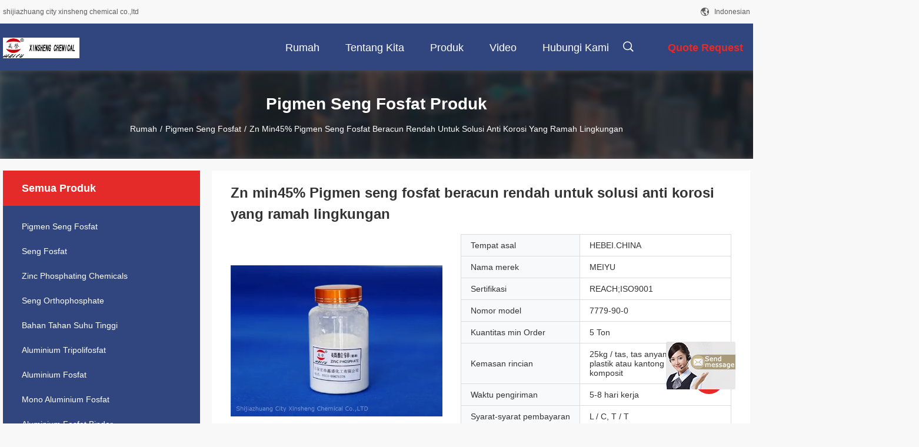

--- FILE ---
content_type: text/html
request_url: https://indonesian.zincphosphatepigment.com/sale-13546335-zn-min45-low-toxic-zinc-phosphate-pigment-for-environmentally-friendly-anti-corrosion-solutions.html
body_size: 25086
content:

<!DOCTYPE html>
<html >
<head>
	<meta charset="utf-8">
	<meta http-equiv="X-UA-Compatible" content="IE=edge">
	<meta name="viewport" content="width=device-width, initial-scale=1.0, maximum-scale=5.1, minimum-scale=1">
    <link rel="alternate" href="//m.indonesian.zincphosphatepigment.com/sale-13546335-zn-min45-low-toxic-zinc-phosphate-pigment-for-environmentally-friendly-anti-corrosion-solutions.html" media="only screen and (max-width: 640px)" />
<link hreflang="en" rel="alternate" href="https://www.zincphosphatepigment.com/sale-13546335-zn-min45-low-toxic-zinc-phosphate-pigment-for-environmentally-friendly-anti-corrosion-solutions.html" />
<link hreflang="fr" rel="alternate" href="https://french.zincphosphatepigment.com/sale-13546335-zn-min45-low-toxic-zinc-phosphate-pigment-for-environmentally-friendly-anti-corrosion-solutions.html" />
<link hreflang="de" rel="alternate" href="https://german.zincphosphatepigment.com/sale-13546335-zn-min45-low-toxic-zinc-phosphate-pigment-for-environmentally-friendly-anti-corrosion-solutions.html" />
<link hreflang="it" rel="alternate" href="https://italian.zincphosphatepigment.com/sale-13546335-zn-min45-low-toxic-zinc-phosphate-pigment-for-environmentally-friendly-anti-corrosion-solutions.html" />
<link hreflang="ru" rel="alternate" href="https://russian.zincphosphatepigment.com/sale-13546335-zn-min45-low-toxic-zinc-phosphate-pigment-for-environmentally-friendly-anti-corrosion-solutions.html" />
<link hreflang="es" rel="alternate" href="https://spanish.zincphosphatepigment.com/sale-13546335-zn-min45-low-toxic-zinc-phosphate-pigment-for-environmentally-friendly-anti-corrosion-solutions.html" />
<link hreflang="pt" rel="alternate" href="https://portuguese.zincphosphatepigment.com/sale-13546335-zn-min45-low-toxic-zinc-phosphate-pigment-for-environmentally-friendly-anti-corrosion-solutions.html" />
<link hreflang="nl" rel="alternate" href="https://dutch.zincphosphatepigment.com/sale-13546335-zn-min45-low-toxic-zinc-phosphate-pigment-for-environmentally-friendly-anti-corrosion-solutions.html" />
<link hreflang="el" rel="alternate" href="https://greek.zincphosphatepigment.com/sale-13546335-zn-min45-low-toxic-zinc-phosphate-pigment-for-environmentally-friendly-anti-corrosion-solutions.html" />
<link hreflang="ja" rel="alternate" href="https://japanese.zincphosphatepigment.com/sale-13546335-zn-min45-low-toxic-zinc-phosphate-pigment-for-environmentally-friendly-anti-corrosion-solutions.html" />
<link hreflang="ko" rel="alternate" href="https://korean.zincphosphatepigment.com/sale-13546335-zn-min45-low-toxic-zinc-phosphate-pigment-for-environmentally-friendly-anti-corrosion-solutions.html" />
<link hreflang="ar" rel="alternate" href="https://arabic.zincphosphatepigment.com/sale-13546335-zn-min45-low-toxic-zinc-phosphate-pigment-for-environmentally-friendly-anti-corrosion-solutions.html" />
<link hreflang="hi" rel="alternate" href="https://hindi.zincphosphatepigment.com/sale-13546335-zn-min45-low-toxic-zinc-phosphate-pigment-for-environmentally-friendly-anti-corrosion-solutions.html" />
<link hreflang="tr" rel="alternate" href="https://turkish.zincphosphatepigment.com/sale-13546335-zn-min45-low-toxic-zinc-phosphate-pigment-for-environmentally-friendly-anti-corrosion-solutions.html" />
<link hreflang="vi" rel="alternate" href="https://vietnamese.zincphosphatepigment.com/sale-13546335-zn-min45-low-toxic-zinc-phosphate-pigment-for-environmentally-friendly-anti-corrosion-solutions.html" />
<link hreflang="th" rel="alternate" href="https://thai.zincphosphatepigment.com/sale-13546335-zn-min45-low-toxic-zinc-phosphate-pigment-for-environmentally-friendly-anti-corrosion-solutions.html" />
<link hreflang="bn" rel="alternate" href="https://bengali.zincphosphatepigment.com/sale-13546335-zn-min45-low-toxic-zinc-phosphate-pigment-for-environmentally-friendly-anti-corrosion-solutions.html" />
<link hreflang="fa" rel="alternate" href="https://persian.zincphosphatepigment.com/sale-13546335-zn-min45-low-toxic-zinc-phosphate-pigment-for-environmentally-friendly-anti-corrosion-solutions.html" />
<link hreflang="pl" rel="alternate" href="https://polish.zincphosphatepigment.com/sale-13546335-zn-min45-low-toxic-zinc-phosphate-pigment-for-environmentally-friendly-anti-corrosion-solutions.html" />
<style type="text/css">
/*<![CDATA[*/
.consent__cookie {position: fixed;top: 0;left: 0;width: 100%;height: 0%;z-index: 100000;}.consent__cookie_bg {position: fixed;top: 0;left: 0;width: 100%;height: 100%;background: #000;opacity: .6;display: none }.consent__cookie_rel {position: fixed;bottom:0;left: 0;width: 100%;background: #fff;display: -webkit-box;display: -ms-flexbox;display: flex;flex-wrap: wrap;padding: 24px 80px;-webkit-box-sizing: border-box;box-sizing: border-box;-webkit-box-pack: justify;-ms-flex-pack: justify;justify-content: space-between;-webkit-transition: all ease-in-out .3s;transition: all ease-in-out .3s }.consent__close {position: absolute;top: 20px;right: 20px;cursor: pointer }.consent__close svg {fill: #777 }.consent__close:hover svg {fill: #000 }.consent__cookie_box {flex: 1;word-break: break-word;}.consent__warm {color: #777;font-size: 16px;margin-bottom: 12px;line-height: 19px }.consent__title {color: #333;font-size: 20px;font-weight: 600;margin-bottom: 12px;line-height: 23px }.consent__itxt {color: #333;font-size: 14px;margin-bottom: 12px;display: -webkit-box;display: -ms-flexbox;display: flex;-webkit-box-align: center;-ms-flex-align: center;align-items: center }.consent__itxt i {display: -webkit-inline-box;display: -ms-inline-flexbox;display: inline-flex;width: 28px;height: 28px;border-radius: 50%;background: #e0f9e9;margin-right: 8px;-webkit-box-align: center;-ms-flex-align: center;align-items: center;-webkit-box-pack: center;-ms-flex-pack: center;justify-content: center }.consent__itxt svg {fill: #3ca860 }.consent__txt {color: #a6a6a6;font-size: 14px;margin-bottom: 8px;line-height: 17px }.consent__btns {display: -webkit-box;display: -ms-flexbox;display: flex;-webkit-box-orient: vertical;-webkit-box-direction: normal;-ms-flex-direction: column;flex-direction: column;-webkit-box-pack: center;-ms-flex-pack: center;justify-content: center;flex-shrink: 0;}.consent__btn {width: 280px;height: 40px;line-height: 40px;text-align: center;background: #3ca860;color: #fff;border-radius: 4px;margin: 8px 0;-webkit-box-sizing: border-box;box-sizing: border-box;cursor: pointer }.consent__btn:hover {background: #00823b }.consent__btn.empty {color: #3ca860;border: 1px solid #3ca860;background: #fff }.consent__btn.empty:hover {background: #3ca860;color: #fff }.open .consent__cookie_bg {display: block }.open .consent__cookie_rel {bottom: 0 }@media (max-width: 760px) {.consent__btns {width: 100%;align-items: center;}.consent__cookie_rel {padding: 20px 24px }}.consent__cookie.open {display: block;}.consent__cookie {display: none;}
/*]]>*/
</style>
<script type="text/javascript">
/*<![CDATA[*/

var colorUrl = '';
var query_string = ["Products","Detail"];
var customtplcolor = 99704;
/*]]>*/
</script>
<title>Zn min45% Pigmen seng fosfat beracun rendah untuk solusi anti korosi yang ramah lingkungan</title>
    <meta name="keywords" content="Produk Seng 2 Fosfat Multi Fungsi, Seng 2 Fosfat Kimia, Produk Seng 2 Fosfat, Pigmen Seng Fosfat" />
    <meta name="description" content="kualitas tinggi Zn min45% Pigmen seng fosfat beracun rendah untuk solusi anti korosi yang ramah lingkungan dari Cina,  Produk Seng 2 Fosfat Multi Fungsi Produk, dengan kontrol kualitas yang ketat Seng 2 Fosfat Kimia pabrik, menghasilkan kualitas tinggi Produk Seng 2 Fosfat Produk." />
    <meta property="og:type" content="site">
    <meta property="og:title" content="Produk Seng 2 Fosfat Multi Fungsi, Seng 2 Fosfat Kimia, Produk Seng 2 Fosfat, Pigmen Seng Fosfat" >
    <meta property="og:site_name" content="shijiazhuang city xinsheng chemical co.,ltd">
    <meta property="og:url" content="https://indonesian.zincphosphatepigment.com/index.php?r=Products/Detail&productId=13546335">
    <meta property="og:image" content="https://indonesian.zincphosphatepigment.com/logo.gif">
    <meta property="og:image:secure_url" content="https://indonesian.zincphosphatepigment.com/logo.gif">
    <meta property="og:description" content="kualitas tinggi Zn min45% Pigmen seng fosfat beracun rendah untuk solusi anti korosi yang ramah lingkungan dari Cina,  Produk Seng 2 Fosfat Multi Fungsi Produk, dengan kontrol kualitas yang ketat Seng 2 Fosfat Kimia pabrik, menghasilkan kualitas tinggi Produk Seng 2 Fosfat Produk." />
				<link rel='preload'
					  href=/photo/zincphosphatepigment/sitetpl/style/common.css?ver=1705567747 as='style'><link type='text/css' rel='stylesheet'
					  href=/photo/zincphosphatepigment/sitetpl/style/common.css?ver=1705567747 media='all'><script type="application/ld+json">[{"@context":"https:\/\/schema.org","@type":"Organization","name":"Zn min45% Pigmen seng fosfat beracun rendah untuk solusi anti korosi yang ramah lingkungan","description":"kualitas tinggi Zn min45% Pigmen seng fosfat beracun rendah untuk solusi anti korosi yang ramah lingkungan dari Cina,  Produk Seng 2 Fosfat Multi Fungsi Produk, dengan kontrol kualitas yang ketat Seng 2 Fosfat Kimia pabrik, menghasilkan kualitas tinggi Produk Seng 2 Fosfat Produk.","url":"https:\/\/www.zincphosphatepigment.com\/sale-13546335-zn-min45-low-toxic-zinc-phosphate-pigment-for-environmentally-friendly-anti-corrosion-solutions.html","logo":"\/logo.gif","address":{"@type":"PostalAddress","addressLocality":"China","addressRegion":"CN","postalCode":"999001","streetAddress":"\u6cb3\u5317\u7701\u65b0\u4e50\u7ecf\u6d4e\u5f00\u53d1\u533a\u957f\u5b89\u8def8\u53f7"},"email":"huina@sjzxschem.com","image":"\/photo\/cl34378404-shijiazhuang_city_xinsheng_chemical_co_ltd.jpg","telephone":"86-0311-88676378"},{"@context":"https:\/\/schema.org","@type":"BreadcrumbList","itemListElement":[{"@type":"ListItem","position":2,"name":"Pigmen Seng Fosfat","item":"https:\/\/indonesian.zincphosphatepigment.com\/supplier-243957-zinc-phosphate-pigment"},{"@type":"ListItem","position":3,"name":"Zn min45% Pigmen seng fosfat beracun rendah untuk solusi anti korosi yang ramah lingkungan","item":"https:\/\/indonesian.zincphosphatepigment.com\/sale-13546335-zn-min45-low-toxic-zinc-phosphate-pigment-for-environmentally-friendly-anti-corrosion-solutions.html"},{"@type":"ListItem","position":1,"name":"Rumah","item":"https:\/\/indonesian.zincphosphatepigment.com\/index.html"}]},{"@context":"http:\/\/schema.org\/","@type":"Product","category":"Pigmen Seng Fosfat","name":"Zn min45% Pigmen seng fosfat beracun rendah untuk solusi anti korosi yang ramah lingkungan","url":"\/sale-13546335-zn-min45-low-toxic-zinc-phosphate-pigment-for-environmentally-friendly-anti-corrosion-solutions.html","image":["\/photo\/pl32555819-zn_min45_low_toxic_zinc_phosphate_pigment_for_environmentally_friendly_anti_corrosion_solutions.jpg","\/photo\/pl32555820-zn_min45_low_toxic_zinc_phosphate_pigment_for_environmentally_friendly_anti_corrosion_solutions.jpg","\/photo\/pl34110039-zn_min45_low_toxic_zinc_phosphate_pigment_for_environmentally_friendly_anti_corrosion_solutions.jpg","\/photo\/pl35824483-zn_min45_low_toxic_zinc_phosphate_pigment_for_environmentally_friendly_anti_corrosion_solutions.jpg","\/photo\/pl35823899-zn_min45_low_toxic_zinc_phosphate_pigment_for_environmentally_friendly_anti_corrosion_solutions.jpg"],"description":"kualitas tinggi Zn min45% Pigmen seng fosfat beracun rendah untuk solusi anti korosi yang ramah lingkungan dari Cina,  Produk Seng 2 Fosfat Multi Fungsi Produk, dengan kontrol kualitas yang ketat Seng 2 Fosfat Kimia pabrik, menghasilkan kualitas tinggi Produk Seng 2 Fosfat Produk.","brand":{"@type":"Brand","name":"MEIYU"},"sku":"7779-90-0","model":"7779-90-0","manufacturer":{"@type":"Organization","legalName":"shijiazhuang city xinsheng chemical co.,ltd","address":{"@type":"PostalAddress","addressCountry":"China","addressLocality":"\u6cb3\u5317\u7701\u65b0\u4e50\u7ecf\u6d4e\u5f00\u53d1\u533a\u957f\u5b89\u8def8\u53f7"}},"review":{"@type":"Review","reviewRating":{"@type":"Rating","ratingValue":5},"author":{"@type":"Person","name":"Miss. \u5b59\u4f1a\u5a1c"}},"aggregateRating":{"@type":"aggregateRating","ratingValue":5,"reviewCount":137,"name":"Overall Rating"}}]</script></head>
<body>
<img src="/logo.gif" style="display:none"/>
	<div id="floatAd" style="z-index: 110000;position:absolute;right:30px;bottom:60px;display: block;
	height:245px;		">
		<form method="post"
		      onSubmit="return changeAction(this,'/contactnow.html');">
			<input type="hidden" name="pid" value="13546335"/>
			<input alt='Mengirim pesan' onclick="this.blur()" type="image"
			       src="/images/floatimage_7.gif"/>
		</form>

			</div>
<a style="display: none" class="float-inquiry" href="/contactnow.html" onclick='setinquiryCookie("{\"showproduct\":1,\"pid\":\"13546335\",\"name\":\"Zn min45% Pigmen seng fosfat beracun rendah untuk solusi anti korosi yang ramah lingkungan\",\"source_url\":\"\\/sale-13546335-zn-min45-pigmen-seng-fosfat-beracun-rendah-untuk-solusi-anti-korosi-yang-ramah-lingkungan.html\",\"picurl\":\"\\/photo\\/pd32555819-zn_min45_low_toxic_zinc_phosphate_pigment_for_environmentally_friendly_anti_corrosion_solutions.jpg\",\"propertyDetail\":[[\"CAS No.\",\"7779-90-0\"],[\"EINECS No.\",\"231-944-3\"],[\"Purity\",\"Zn min45%\"],[\"MF\",\"Zn3(PO4)2.2H2O\"]],\"company_name\":null,\"picurl_c\":\"\\/photo\\/pc32555819-zn_min45_low_toxic_zinc_phosphate_pigment_for_environmentally_friendly_anti_corrosion_solutions.jpg\",\"price\":\"\",\"username\":\"Miss. \\u5b59\\u4f1a\\u5a1c\",\"viewTime\":\"Login terakhir : 3 jam 36 minuts lalu\",\"subject\":\"Mohon mengikutkan kami AndaZn min45% Pigmen seng fosfat beracun rendah untuk solusi anti korosi yang ramah lingkungan\",\"countrycode\":\"NL\"}");'></a>
<script>
    function getCookie(name) {
        var arr = document.cookie.match(new RegExp("(^| )" + name + "=([^;]*)(;|$)"));
        if (arr != null) {
            return unescape(arr[2]);
        }
        return null;
    }
    var is_new_mjy = '0';
    if (is_new_mjy==1 && isMobileDevice() && getCookie('webim_login_name') && getCookie('webim_buyer_id') && getCookie('webim_28046_seller_id')) {
        document.getElementById("floatAd").style.display = "none";
    }
    // 检测是否是移动端访问
    function isMobileDevice() {
        return /Android|webOS|iPhone|iPad|iPod|BlackBerry|IEMobile|Opera Mini/i.test(navigator.userAgent);
    }

</script><script>
var originProductInfo = '';
var originProductInfo = {"showproduct":1,"pid":"13546335","name":"Zn min45% Pigmen seng fosfat beracun rendah untuk solusi anti korosi yang ramah lingkungan","source_url":"\/sale-13546335-zn-min45-pigmen-seng-fosfat-beracun-rendah-untuk-solusi-anti-korosi-yang-ramah-lingkungan.html","picurl":"\/photo\/pd32555819-zn_min45_low_toxic_zinc_phosphate_pigment_for_environmentally_friendly_anti_corrosion_solutions.jpg","propertyDetail":[["CAS No.","7779-90-0"],["EINECS No.","231-944-3"],["Purity","Zn min45%"],["MF","Zn3(PO4)2.2H2O"]],"company_name":null,"picurl_c":"\/photo\/pc32555819-zn_min45_low_toxic_zinc_phosphate_pigment_for_environmentally_friendly_anti_corrosion_solutions.jpg","price":"","username":"Miss. \u5b59\u4f1a\u5a1c","viewTime":"Login terakhir : 1 jam 36 minuts lalu","subject":"Tolong kirim harga AndaZn min45% Pigmen seng fosfat beracun rendah untuk solusi anti korosi yang ramah lingkungan","countrycode":"NL"};
var save_url = "/contactsave.html";
var update_url = "/updateinquiry.html";
var productInfo = {};
var defaulProductInfo = {};
var myDate = new Date();
var curDate = myDate.getFullYear()+'-'+(parseInt(myDate.getMonth())+1)+'-'+myDate.getDate();
var message = '';
var default_pop = 1;
var leaveMessageDialog = document.getElementsByClassName('leave-message-dialog')[0]; // 获取弹层
var _$$ = function (dom) {
    return document.querySelectorAll(dom);
};
resInfo = originProductInfo;
defaulProductInfo.pid = resInfo['pid'];
defaulProductInfo.productName = resInfo['name'];
defaulProductInfo.productInfo = resInfo['propertyDetail'];
defaulProductInfo.productImg = resInfo['picurl_c'];
defaulProductInfo.subject = resInfo['subject'];
defaulProductInfo.productImgAlt = resInfo['name'];
var inquirypopup_tmp = 1;
var message = 'Terhormat,'+'\r\n'+""+' '+trim(resInfo['name'])+", bisakah Anda mengirimkan saya detail lebih lanjut seperti jenis, ukuran, MOQ, bahan, dll."+'\r\n'+"Terima kasih!"+'\r\n'+"Menunggu jawaban Anda.";
var message_1 = 'Terhormat,'+'\r\n'+""+' '+trim(resInfo['name'])+", bisakah Anda mengirimkan saya detail lebih lanjut seperti jenis, ukuran, MOQ, bahan, dll."+'\r\n'+"Terima kasih!"+'\r\n'+"Menunggu jawaban Anda.";
var message_2 = 'Halo,'+'\r\n'+"Saya mencari"+' '+trim(resInfo['name'])+", tolong kirimkan saya harga, spesifikasi dan gambarnya."+'\r\n'+"Tanggapan cepat Anda akan sangat dihargai."+'\r\n'+"Jangan ragu untuk menghubungi saya untuk informasi lebih lanjut."+'\r\n'+"Terima kasih banyak.";
var message_3 = 'Halo,'+'\r\n'+trim(resInfo['name'])+' '+"memenuhi harapan saya."+'\r\n'+"Tolong beri saya harga terbaik dan beberapa informasi produk lainnya."+'\r\n'+"Jangan ragu untuk menghubungi saya melalui surat saya."+'\r\n'+"Terima kasih banyak.";

var message_4 = 'Terhormat,'+'\r\n'+"Berapa harga FOB pada Anda"+' '+trim(resInfo['name'])+'?'+'\r\n'+"Manakah nama port terdekat?"+'\r\n'+"Tolong balas saya secepatnya, akan lebih baik untuk membagikan informasi lebih lanjut."+'\r\n'+"Salam!";
var message_5 = 'Halo,'+'\r\n'+"Saya sangat tertarik dengan Anda"+' '+trim(resInfo['name'])+'.'+'\r\n'+"Kirimkan saya detail produk Anda."+'\r\n'+"Menantikan balasan cepat Anda."+'\r\n'+"Jangan ragu untuk menghubungi saya melalui surat."+'\r\n'+"Salam!";

var message_6 = 'Terhormat,'+'\r\n'+"Berikan informasi tentang Anda kepada kami"+' '+trim(resInfo['name'])+", seperti jenis, ukuran, bahan, dan tentunya harga terbaik."+'\r\n'+"Menantikan balasan cepat Anda."+'\r\n'+"Terima kasih!";
var message_7 = 'Terhormat,'+'\r\n'+"Bisakah Anda menyediakan"+' '+trim(resInfo['name'])+" untuk kita?"+'\r\n'+"Pertama kami ingin daftar harga dan beberapa detail produk."+'\r\n'+"Saya berharap untuk mendapatkan balasan secepatnya dan berharap untuk kerjasama."+'\r\n'+"Terima kasih banyak.";
var message_8 = 'Hai,'+'\r\n'+"Saya mencari"+' '+trim(resInfo['name'])+", tolong beri saya beberapa informasi produk yang lebih rinci."+'\r\n'+"Saya menantikan balasan Anda."+'\r\n'+"Terima kasih!";
var message_9 = 'Halo,'+'\r\n'+"Anda"+' '+trim(resInfo['name'])+" memenuhi persyaratan saya dengan sangat baik."+'\r\n'+"Kirimkan saya harga, spesifikasi, dan model serupa akan baik-baik saja."+'\r\n'+"Jangan ragu untuk mengobrol dengan saya."+'\r\n'+"Terima kasih!";
var message_10 = 'Terhormat,'+'\r\n'+"Saya ingin tahu lebih banyak tentang detail dan kutipan dari"+' '+trim(resInfo['name'])+'.'+'\r\n'+"Jangan ragu untuk menghubungi saya."+'\r\n'+"Salam!";

var r = getRandom(1,10);

defaulProductInfo.message = eval("message_"+r);

var mytAjax = {

    post: function(url, data, fn) {
        var xhr = new XMLHttpRequest();
        xhr.open("POST", url, true);
        xhr.setRequestHeader("Content-Type", "application/x-www-form-urlencoded;charset=UTF-8");
        xhr.setRequestHeader("X-Requested-With", "XMLHttpRequest");
        xhr.setRequestHeader('Content-Type','text/plain;charset=UTF-8');
        xhr.onreadystatechange = function() {
            if(xhr.readyState == 4 && (xhr.status == 200 || xhr.status == 304)) {
                fn.call(this, xhr.responseText);
            }
        };
        xhr.send(data);
    },

    postform: function(url, data, fn) {
        var xhr = new XMLHttpRequest();
        xhr.open("POST", url, true);
        xhr.setRequestHeader("X-Requested-With", "XMLHttpRequest");
        xhr.onreadystatechange = function() {
            if(xhr.readyState == 4 && (xhr.status == 200 || xhr.status == 304)) {
                fn.call(this, xhr.responseText);
            }
        };
        xhr.send(data);
    }
};
window.onload = function(){
    leaveMessageDialog = document.getElementsByClassName('leave-message-dialog')[0];
    if (window.localStorage.recordDialogStatus=='undefined' || (window.localStorage.recordDialogStatus!='undefined' && window.localStorage.recordDialogStatus != curDate)) {
        setTimeout(function(){
            if(parseInt(inquirypopup_tmp%10) == 1){
                creatDialog(defaulProductInfo, 1);
            }
        }, 6000);
    }
};
function trim(str)
{
    str = str.replace(/(^\s*)/g,"");
    return str.replace(/(\s*$)/g,"");
};
function getRandom(m,n){
    var num = Math.floor(Math.random()*(m - n) + n);
    return num;
};
function strBtn(param) {

    var starattextarea = document.getElementById("textareamessage").value.length;
    var email = document.getElementById("startEmail").value;

    var default_tip = document.querySelectorAll(".watermark_container").length;
    if (20 < starattextarea && starattextarea < 3000) {
        if(default_tip>0){
            document.getElementById("textareamessage1").parentNode.parentNode.nextElementSibling.style.display = "none";
        }else{
            document.getElementById("textareamessage1").parentNode.nextElementSibling.style.display = "none";
        }

    } else {
        if(default_tip>0){
            document.getElementById("textareamessage1").parentNode.parentNode.nextElementSibling.style.display = "block";
        }else{
            document.getElementById("textareamessage1").parentNode.nextElementSibling.style.display = "block";
        }

        return;
    }

    var re = /^([a-zA-Z0-9_-])+@([a-zA-Z0-9_-])+\.([a-zA-Z0-9_-])+/i;/*邮箱不区分大小写*/
    if (!re.test(email)) {
        document.getElementById("startEmail").nextElementSibling.style.display = "block";
        return;
    } else {
        document.getElementById("startEmail").nextElementSibling.style.display = "none";
    }

    var subject = document.getElementById("pop_subject").value;
    var pid = document.getElementById("pop_pid").value;
    var message = document.getElementById("textareamessage").value;
    var sender_email = document.getElementById("startEmail").value;
    var tel = '';
    if (document.getElementById("tel0") != undefined && document.getElementById("tel0") != '')
        tel = document.getElementById("tel0").value;
    var form_serialize = '&tel='+tel;

    form_serialize = form_serialize.replace(/\+/g, "%2B");
    mytAjax.post(save_url,"pid="+pid+"&subject="+subject+"&email="+sender_email+"&message="+(message)+form_serialize,function(res){
        var mes = JSON.parse(res);
        if(mes.status == 200){
            var iid = mes.iid;
            document.getElementById("pop_iid").value = iid;
            document.getElementById("pop_uuid").value = mes.uuid;

            if(typeof gtag_report_conversion === "function"){
                gtag_report_conversion();//执行统计js代码
            }
            if(typeof fbq === "function"){
                fbq('track','Purchase');//执行统计js代码
            }
        }
    });
    for (var index = 0; index < document.querySelectorAll(".dialog-content-pql").length; index++) {
        document.querySelectorAll(".dialog-content-pql")[index].style.display = "none";
    };
    $('#idphonepql').val(tel);
    document.getElementById("dialog-content-pql-id").style.display = "block";
    ;
};
function twoBtnOk(param) {

    var selectgender = document.getElementById("Mr").innerHTML;
    var iid = document.getElementById("pop_iid").value;
    var sendername = document.getElementById("idnamepql").value;
    var senderphone = document.getElementById("idphonepql").value;
    var sendercname = document.getElementById("idcompanypql").value;
    var uuid = document.getElementById("pop_uuid").value;
    var gender = 2;
    if(selectgender == 'Mr.') gender = 0;
    if(selectgender == 'Mrs.') gender = 1;
    var pid = document.getElementById("pop_pid").value;
    var form_serialize = '';

        form_serialize = form_serialize.replace(/\+/g, "%2B");

    mytAjax.post(update_url,"iid="+iid+"&gender="+gender+"&uuid="+uuid+"&name="+(sendername)+"&tel="+(senderphone)+"&company="+(sendercname)+form_serialize,function(res){});

    for (var index = 0; index < document.querySelectorAll(".dialog-content-pql").length; index++) {
        document.querySelectorAll(".dialog-content-pql")[index].style.display = "none";
    };
    document.getElementById("dialog-content-pql-ok").style.display = "block";

};
function toCheckMust(name) {
    $('#'+name+'error').hide();
}
function handClidk(param) {
    var starattextarea = document.getElementById("textareamessage1").value.length;
    var email = document.getElementById("startEmail1").value;
    var default_tip = document.querySelectorAll(".watermark_container").length;
    if (20 < starattextarea && starattextarea < 3000) {
        if(default_tip>0){
            document.getElementById("textareamessage1").parentNode.parentNode.nextElementSibling.style.display = "none";
        }else{
            document.getElementById("textareamessage1").parentNode.nextElementSibling.style.display = "none";
        }

    } else {
        if(default_tip>0){
            document.getElementById("textareamessage1").parentNode.parentNode.nextElementSibling.style.display = "block";
        }else{
            document.getElementById("textareamessage1").parentNode.nextElementSibling.style.display = "block";
        }

        return;
    }

    var re = /^([a-zA-Z0-9_-])+@([a-zA-Z0-9_-])+\.([a-zA-Z0-9_-])+/i;
    if (!re.test(email)) {
        document.getElementById("startEmail1").nextElementSibling.style.display = "block";
        return;
    } else {
        document.getElementById("startEmail1").nextElementSibling.style.display = "none";
    }

    var subject = document.getElementById("pop_subject").value;
    var pid = document.getElementById("pop_pid").value;
    var message = document.getElementById("textareamessage1").value;
    var sender_email = document.getElementById("startEmail1").value;
    var form_serialize = tel = '';
    if (document.getElementById("tel1") != undefined && document.getElementById("tel1") != '')
        tel = document.getElementById("tel1").value;
        mytAjax.post(save_url,"email="+sender_email+"&tel="+tel+"&pid="+pid+"&message="+message+"&subject="+subject+form_serialize,function(res){

        var mes = JSON.parse(res);
        if(mes.status == 200){
            var iid = mes.iid;
            document.getElementById("pop_iid").value = iid;
            document.getElementById("pop_uuid").value = mes.uuid;
            if(typeof gtag_report_conversion === "function"){
                gtag_report_conversion();//执行统计js代码
            }
        }

    });
    for (var index = 0; index < document.querySelectorAll(".dialog-content-pql").length; index++) {
        document.querySelectorAll(".dialog-content-pql")[index].style.display = "none";
    };
    $('#idphonepql').val(tel);
    document.getElementById("dialog-content-pql-id").style.display = "block";

};
window.addEventListener('load', function () {
    $('.checkbox-wrap label').each(function(){
        if($(this).find('input').prop('checked')){
            $(this).addClass('on')
        }else {
            $(this).removeClass('on')
        }
    })
    $(document).on('click', '.checkbox-wrap label' , function(ev){
        if (ev.target.tagName.toUpperCase() != 'INPUT') {
            $(this).toggleClass('on')
        }
    })
})
function handDialog(pdata) {
    data = JSON.parse(pdata);
    productInfo.productName = data.productName;
    productInfo.productInfo = data.productInfo;
    productInfo.productImg = data.productImg;
    productInfo.subject = data.subject;

    var message = 'Terhormat,'+'\r\n'+""+' '+trim(data.productName)+", bisakah Anda mengirimkan saya lebih banyak detail seperti jenis, ukuran, jumlah, bahan, dll."+'\r\n'+"Terima kasih!"+'\r\n'+"Menunggu jawaban Anda.";

    var message = 'Terhormat,'+'\r\n'+""+' '+trim(data.productName)+", bisakah Anda mengirimkan saya detail lebih lanjut seperti jenis, ukuran, MOQ, bahan, dll."+'\r\n'+"Terima kasih!"+'\r\n'+"Menunggu jawaban Anda.";
    var message_1 = 'Terhormat,'+'\r\n'+""+' '+trim(data.productName)+", bisakah Anda mengirimkan saya detail lebih lanjut seperti jenis, ukuran, MOQ, bahan, dll."+'\r\n'+"Terima kasih!"+'\r\n'+"Menunggu jawaban Anda.";
    var message_2 = 'Halo,'+'\r\n'+"Saya mencari"+' '+trim(data.productName)+", tolong kirimkan saya harga, spesifikasi dan gambarnya."+'\r\n'+"Tanggapan cepat Anda akan sangat dihargai."+'\r\n'+"Jangan ragu untuk menghubungi saya untuk informasi lebih lanjut."+'\r\n'+"Terima kasih banyak.";
    var message_3 = 'Halo,'+'\r\n'+trim(data.productName)+' '+"memenuhi harapan saya."+'\r\n'+"Tolong beri saya harga terbaik dan beberapa informasi produk lainnya."+'\r\n'+"Jangan ragu untuk menghubungi saya melalui surat saya."+'\r\n'+"Terima kasih banyak.";

    var message_4 = 'Terhormat,'+'\r\n'+"Berapa harga FOB pada Anda"+' '+trim(data.productName)+'?'+'\r\n'+"Manakah nama port terdekat?"+'\r\n'+"Tolong balas saya secepatnya, akan lebih baik untuk membagikan informasi lebih lanjut."+'\r\n'+"Salam!";
    var message_5 = 'Halo,'+'\r\n'+"Saya sangat tertarik dengan Anda"+' '+trim(data.productName)+'.'+'\r\n'+"Kirimkan saya detail produk Anda."+'\r\n'+"Menantikan balasan cepat Anda."+'\r\n'+"Jangan ragu untuk menghubungi saya melalui surat."+'\r\n'+"Salam!";

    var message_6 = 'Terhormat,'+'\r\n'+"Berikan informasi tentang Anda kepada kami"+' '+trim(data.productName)+", seperti jenis, ukuran, bahan, dan tentunya harga terbaik."+'\r\n'+"Menantikan balasan cepat Anda."+'\r\n'+"Terima kasih!";
    var message_7 = 'Terhormat,'+'\r\n'+"Bisakah Anda menyediakan"+' '+trim(data.productName)+" untuk kita?"+'\r\n'+"Pertama kami ingin daftar harga dan beberapa detail produk."+'\r\n'+"Saya berharap untuk mendapatkan balasan secepatnya dan berharap untuk kerjasama."+'\r\n'+"Terima kasih banyak.";
    var message_8 = 'Hai,'+'\r\n'+"Saya mencari"+' '+trim(data.productName)+", tolong beri saya beberapa informasi produk yang lebih rinci."+'\r\n'+"Saya menantikan balasan Anda."+'\r\n'+"Terima kasih!";
    var message_9 = 'Halo,'+'\r\n'+"Anda"+' '+trim(data.productName)+" memenuhi persyaratan saya dengan sangat baik."+'\r\n'+"Kirimkan saya harga, spesifikasi, dan model serupa akan baik-baik saja."+'\r\n'+"Jangan ragu untuk mengobrol dengan saya."+'\r\n'+"Terima kasih!";
    var message_10 = 'Terhormat,'+'\r\n'+"Saya ingin tahu lebih banyak tentang detail dan kutipan dari"+' '+trim(data.productName)+'.'+'\r\n'+"Jangan ragu untuk menghubungi saya."+'\r\n'+"Salam!";

    var r = getRandom(1,10);

    productInfo.message = eval("message_"+r);
    if(parseInt(inquirypopup_tmp/10) == 1){
        productInfo.message = "";
    }
    productInfo.pid = data.pid;
    creatDialog(productInfo, 2);
};

function closepql(param) {

    leaveMessageDialog.style.display = 'none';
};

function closepql2(param) {

    for (var index = 0; index < document.querySelectorAll(".dialog-content-pql").length; index++) {
        document.querySelectorAll(".dialog-content-pql")[index].style.display = "none";
    };
    document.getElementById("dialog-content-pql-ok").style.display = "block";
};

function initProduct(productInfo,type){

    productInfo.productName = unescape(productInfo.productName);
    productInfo.message = unescape(productInfo.message);

    leaveMessageDialog = document.getElementsByClassName('leave-message-dialog')[0];
    leaveMessageDialog.style.display = "block";
    if(type == 3){
        var popinquiryemail = document.getElementById("popinquiryemail").value;
        _$$("#startEmail1")[0].value = popinquiryemail;
    }else{
        _$$("#startEmail1")[0].value = "";
    }
    _$$("#startEmail")[0].value = "";
    _$$("#idnamepql")[0].value = "";
    _$$("#idphonepql")[0].value = "";
    _$$("#idcompanypql")[0].value = "";

    _$$("#pop_pid")[0].value = productInfo.pid;
    _$$("#pop_subject")[0].value = productInfo.subject;
    
    if(parseInt(inquirypopup_tmp/10) == 1){
        productInfo.message = "";
    }

    _$$("#textareamessage1")[0].value = productInfo.message;
    _$$("#textareamessage")[0].value = productInfo.message;

    _$$("#dialog-content-pql-id .titlep")[0].innerHTML = productInfo.productName;
    _$$("#dialog-content-pql-id img")[0].setAttribute("src", productInfo.productImg);
    _$$("#dialog-content-pql-id img")[0].setAttribute("alt", productInfo.productImgAlt);

    _$$("#dialog-content-pql-id-hand img")[0].setAttribute("src", productInfo.productImg);
    _$$("#dialog-content-pql-id-hand img")[0].setAttribute("alt", productInfo.productImgAlt);
    _$$("#dialog-content-pql-id-hand .titlep")[0].innerHTML = productInfo.productName;

    if (productInfo.productInfo.length > 0) {
        var ul2, ul;
        ul = document.createElement("ul");
        for (var index = 0; index < productInfo.productInfo.length; index++) {
            var el = productInfo.productInfo[index];
            var li = document.createElement("li");
            var span1 = document.createElement("span");
            span1.innerHTML = el[0] + ":";
            var span2 = document.createElement("span");
            span2.innerHTML = el[1];
            li.appendChild(span1);
            li.appendChild(span2);
            ul.appendChild(li);

        }
        ul2 = ul.cloneNode(true);
        if (type === 1) {
            _$$("#dialog-content-pql-id .left")[0].replaceChild(ul, _$$("#dialog-content-pql-id .left ul")[0]);
        } else {
            _$$("#dialog-content-pql-id-hand .left")[0].replaceChild(ul2, _$$("#dialog-content-pql-id-hand .left ul")[0]);
            _$$("#dialog-content-pql-id .left")[0].replaceChild(ul, _$$("#dialog-content-pql-id .left ul")[0]);
        }
    };
    for (var index = 0; index < _$$("#dialog-content-pql-id .right ul li").length; index++) {
        _$$("#dialog-content-pql-id .right ul li")[index].addEventListener("click", function (params) {
            _$$("#dialog-content-pql-id .right #Mr")[0].innerHTML = this.innerHTML
        }, false)

    };

};
function closeInquiryCreateDialog() {
    document.getElementById("xuanpan_dialog_box_pql").style.display = "none";
};
function showInquiryCreateDialog() {
    document.getElementById("xuanpan_dialog_box_pql").style.display = "block";
};
function submitPopInquiry(){
    var message = document.getElementById("inquiry_message").value;
    var email = document.getElementById("inquiry_email").value;
    var subject = defaulProductInfo.subject;
    var pid = defaulProductInfo.pid;
    if (email === undefined) {
        showInquiryCreateDialog();
        document.getElementById("inquiry_email").style.border = "1px solid red";
        return false;
    };
    if (message === undefined) {
        showInquiryCreateDialog();
        document.getElementById("inquiry_message").style.border = "1px solid red";
        return false;
    };
    if (email.search(/^\w+((-\w+)|(\.\w+))*\@[A-Za-z0-9]+((\.|-)[A-Za-z0-9]+)*\.[A-Za-z0-9]+$/) == -1) {
        document.getElementById("inquiry_email").style.border= "1px solid red";
        showInquiryCreateDialog();
        return false;
    } else {
        document.getElementById("inquiry_email").style.border= "";
    };
    if (message.length < 20 || message.length >3000) {
        showInquiryCreateDialog();
        document.getElementById("inquiry_message").style.border = "1px solid red";
        return false;
    } else {
        document.getElementById("inquiry_message").style.border = "";
    };
    var tel = '';
    if (document.getElementById("tel") != undefined && document.getElementById("tel") != '')
        tel = document.getElementById("tel").value;

    mytAjax.post(save_url,"pid="+pid+"&subject="+subject+"&email="+email+"&message="+(message)+'&tel='+tel,function(res){
        var mes = JSON.parse(res);
        if(mes.status == 200){
            var iid = mes.iid;
            document.getElementById("pop_iid").value = iid;
            document.getElementById("pop_uuid").value = mes.uuid;

        }
    });
    initProduct(defaulProductInfo);
    for (var index = 0; index < document.querySelectorAll(".dialog-content-pql").length; index++) {
        document.querySelectorAll(".dialog-content-pql")[index].style.display = "none";
    };
    $('#idphonepql').val(tel);
    document.getElementById("dialog-content-pql-id").style.display = "block";

};

//带附件上传
function submitPopInquiryfile(email_id,message_id,check_sort,name_id,phone_id,company_id,attachments){

    if(typeof(check_sort) == 'undefined'){
        check_sort = 0;
    }
    var message = document.getElementById(message_id).value;
    var email = document.getElementById(email_id).value;
    var attachments = document.getElementById(attachments).value;
    if(typeof(name_id) !== 'undefined' && name_id != ""){
        var name  = document.getElementById(name_id).value;
    }
    if(typeof(phone_id) !== 'undefined' && phone_id != ""){
        var phone = document.getElementById(phone_id).value;
    }
    if(typeof(company_id) !== 'undefined' && company_id != ""){
        var company = document.getElementById(company_id).value;
    }
    var subject = defaulProductInfo.subject;
    var pid = defaulProductInfo.pid;

    if(check_sort == 0){
        if (email === undefined) {
            showInquiryCreateDialog();
            document.getElementById(email_id).style.border = "1px solid red";
            return false;
        };
        if (message === undefined) {
            showInquiryCreateDialog();
            document.getElementById(message_id).style.border = "1px solid red";
            return false;
        };

        if (email.search(/^\w+((-\w+)|(\.\w+))*\@[A-Za-z0-9]+((\.|-)[A-Za-z0-9]+)*\.[A-Za-z0-9]+$/) == -1) {
            document.getElementById(email_id).style.border= "1px solid red";
            showInquiryCreateDialog();
            return false;
        } else {
            document.getElementById(email_id).style.border= "";
        };
        if (message.length < 20 || message.length >3000) {
            showInquiryCreateDialog();
            document.getElementById(message_id).style.border = "1px solid red";
            return false;
        } else {
            document.getElementById(message_id).style.border = "";
        };
    }else{

        if (message === undefined) {
            showInquiryCreateDialog();
            document.getElementById(message_id).style.border = "1px solid red";
            return false;
        };

        if (email === undefined) {
            showInquiryCreateDialog();
            document.getElementById(email_id).style.border = "1px solid red";
            return false;
        };

        if (message.length < 20 || message.length >3000) {
            showInquiryCreateDialog();
            document.getElementById(message_id).style.border = "1px solid red";
            return false;
        } else {
            document.getElementById(message_id).style.border = "";
        };

        if (email.search(/^\w+((-\w+)|(\.\w+))*\@[A-Za-z0-9]+((\.|-)[A-Za-z0-9]+)*\.[A-Za-z0-9]+$/) == -1) {
            document.getElementById(email_id).style.border= "1px solid red";
            showInquiryCreateDialog();
            return false;
        } else {
            document.getElementById(email_id).style.border= "";
        };

    };

    mytAjax.post(save_url,"pid="+pid+"&subject="+subject+"&email="+email+"&message="+message+"&company="+company+"&attachments="+attachments,function(res){
        var mes = JSON.parse(res);
        if(mes.status == 200){
            var iid = mes.iid;
            document.getElementById("pop_iid").value = iid;
            document.getElementById("pop_uuid").value = mes.uuid;

            if(typeof gtag_report_conversion === "function"){
                gtag_report_conversion();//执行统计js代码
            }
            if(typeof fbq === "function"){
                fbq('track','Purchase');//执行统计js代码
            }
        }
    });
    initProduct(defaulProductInfo);

    if(name !== undefined && name != ""){
        _$$("#idnamepql")[0].value = name;
    }

    if(phone !== undefined && phone != ""){
        _$$("#idphonepql")[0].value = phone;
    }

    if(company !== undefined && company != ""){
        _$$("#idcompanypql")[0].value = company;
    }

    for (var index = 0; index < document.querySelectorAll(".dialog-content-pql").length; index++) {
        document.querySelectorAll(".dialog-content-pql")[index].style.display = "none";
    };
    document.getElementById("dialog-content-pql-id").style.display = "block";

};
function submitPopInquiryByParam(email_id,message_id,check_sort,name_id,phone_id,company_id){

    if(typeof(check_sort) == 'undefined'){
        check_sort = 0;
    }

    var senderphone = '';
    var message = document.getElementById(message_id).value;
    var email = document.getElementById(email_id).value;
    if(typeof(name_id) !== 'undefined' && name_id != ""){
        var name  = document.getElementById(name_id).value;
    }
    if(typeof(phone_id) !== 'undefined' && phone_id != ""){
        var phone = document.getElementById(phone_id).value;
        senderphone = phone;
    }
    if(typeof(company_id) !== 'undefined' && company_id != ""){
        var company = document.getElementById(company_id).value;
    }
    var subject = defaulProductInfo.subject;
    var pid = defaulProductInfo.pid;

    if(check_sort == 0){
        if (email === undefined) {
            showInquiryCreateDialog();
            document.getElementById(email_id).style.border = "1px solid red";
            return false;
        };
        if (message === undefined) {
            showInquiryCreateDialog();
            document.getElementById(message_id).style.border = "1px solid red";
            return false;
        };

        if (email.search(/^\w+((-\w+)|(\.\w+))*\@[A-Za-z0-9]+((\.|-)[A-Za-z0-9]+)*\.[A-Za-z0-9]+$/) == -1) {
            document.getElementById(email_id).style.border= "1px solid red";
            showInquiryCreateDialog();
            return false;
        } else {
            document.getElementById(email_id).style.border= "";
        };
        if (message.length < 20 || message.length >3000) {
            showInquiryCreateDialog();
            document.getElementById(message_id).style.border = "1px solid red";
            return false;
        } else {
            document.getElementById(message_id).style.border = "";
        };
    }else{

        if (message === undefined) {
            showInquiryCreateDialog();
            document.getElementById(message_id).style.border = "1px solid red";
            return false;
        };

        if (email === undefined) {
            showInquiryCreateDialog();
            document.getElementById(email_id).style.border = "1px solid red";
            return false;
        };

        if (message.length < 20 || message.length >3000) {
            showInquiryCreateDialog();
            document.getElementById(message_id).style.border = "1px solid red";
            return false;
        } else {
            document.getElementById(message_id).style.border = "";
        };

        if (email.search(/^\w+((-\w+)|(\.\w+))*\@[A-Za-z0-9]+((\.|-)[A-Za-z0-9]+)*\.[A-Za-z0-9]+$/) == -1) {
            document.getElementById(email_id).style.border= "1px solid red";
            showInquiryCreateDialog();
            return false;
        } else {
            document.getElementById(email_id).style.border= "";
        };

    };

    var productsku = "";
    if($("#product_sku").length > 0){
        productsku = $("#product_sku").html();
    }

    mytAjax.post(save_url,"tel="+senderphone+"&pid="+pid+"&subject="+subject+"&email="+email+"&message="+message+"&messagesku="+encodeURI(productsku),function(res){
        var mes = JSON.parse(res);
        if(mes.status == 200){
            var iid = mes.iid;
            document.getElementById("pop_iid").value = iid;
            document.getElementById("pop_uuid").value = mes.uuid;

            if(typeof gtag_report_conversion === "function"){
                gtag_report_conversion();//执行统计js代码
            }
            if(typeof fbq === "function"){
                fbq('track','Purchase');//执行统计js代码
            }
        }
    });
    initProduct(defaulProductInfo);

    if(name !== undefined && name != ""){
        _$$("#idnamepql")[0].value = name;
    }

    if(phone !== undefined && phone != ""){
        _$$("#idphonepql")[0].value = phone;
    }

    if(company !== undefined && company != ""){
        _$$("#idcompanypql")[0].value = company;
    }

    for (var index = 0; index < document.querySelectorAll(".dialog-content-pql").length; index++) {
        document.querySelectorAll(".dialog-content-pql")[index].style.display = "none";

    };
    document.getElementById("dialog-content-pql-id").style.display = "block";

};
function creatDialog(productInfo, type) {

    if(type == 1){
        if(default_pop != 1){
            return false;
        }
        window.localStorage.recordDialogStatus = curDate;
    }else{
        default_pop = 0;
    }
    initProduct(productInfo, type);
    if (type === 1) {
        // 自动弹出
        for (var index = 0; index < document.querySelectorAll(".dialog-content-pql").length; index++) {

            document.querySelectorAll(".dialog-content-pql")[index].style.display = "none";
        };
        document.getElementById("dialog-content-pql").style.display = "block";
    } else {
        // 手动弹出
        for (var index = 0; index < document.querySelectorAll(".dialog-content-pql").length; index++) {
            document.querySelectorAll(".dialog-content-pql")[index].style.display = "none";
        };
        document.getElementById("dialog-content-pql-id-hand").style.display = "block";
    }
}

//带邮箱信息打开询盘框 emailtype=1表示带入邮箱
function openDialog(emailtype){
    var type = 2;//不带入邮箱，手动弹出
    if(emailtype == 1){
        var popinquiryemail = document.getElementById("popinquiryemail").value;
        var re = /^([a-zA-Z0-9_-])+@([a-zA-Z0-9_-])+\.([a-zA-Z0-9_-])+/i;
        if (!re.test(popinquiryemail)) {
            //前端提示样式;
            showInquiryCreateDialog();
            document.getElementById("popinquiryemail").style.border = "1px solid red";
            return false;
        } else {
            //前端提示样式;
        }
        var type = 3;
    }
    creatDialog(defaulProductInfo,type);
}

//上传附件
function inquiryUploadFile(){
    var fileObj = document.querySelector("#fileId").files[0];
    //构建表单数据
    var formData = new FormData();
    var filesize = fileObj.size;
    if(filesize > 10485760 || filesize == 0) {
        document.getElementById("filetips").style.display = "block";
        return false;
    }else {
        document.getElementById("filetips").style.display = "none";
    }
    formData.append('popinquiryfile', fileObj);
    document.getElementById("quotefileform").reset();
    var save_url = "/inquiryuploadfile.html";
    mytAjax.postform(save_url,formData,function(res){
        var mes = JSON.parse(res);
        if(mes.status == 200){
            document.getElementById("uploader-file-info").innerHTML = document.getElementById("uploader-file-info").innerHTML + "<span class=op>"+mes.attfile.name+"<a class=delatt id=att"+mes.attfile.id+" onclick=delatt("+mes.attfile.id+");>Delete</a></span>";
            var nowattachs = document.getElementById("attachments").value;
            if( nowattachs !== ""){
                var attachs = JSON.parse(nowattachs);
                attachs[mes.attfile.id] = mes.attfile;
            }else{
                var attachs = {};
                attachs[mes.attfile.id] = mes.attfile;
            }
            document.getElementById("attachments").value = JSON.stringify(attachs);
        }
    });
}
//附件删除
function delatt(attid)
{
    var nowattachs = document.getElementById("attachments").value;
    if( nowattachs !== ""){
        var attachs = JSON.parse(nowattachs);
        if(attachs[attid] == ""){
            return false;
        }
        var formData = new FormData();
        var delfile = attachs[attid]['filename'];
        var save_url = "/inquirydelfile.html";
        if(delfile != "") {
            formData.append('delfile', delfile);
            mytAjax.postform(save_url, formData, function (res) {
                if(res !== "") {
                    var mes = JSON.parse(res);
                    if (mes.status == 200) {
                        delete attachs[attid];
                        document.getElementById("attachments").value = JSON.stringify(attachs);
                        var s = document.getElementById("att"+attid);
                        s.parentNode.remove();
                    }
                }
            });
        }
    }else{
        return false;
    }
}

</script>
<div class="leave-message-dialog" style="display: none">
<style>
    .leave-message-dialog .close:before, .leave-message-dialog .close:after{
        content:initial;
    }
</style>
<div class="dialog-content-pql" id="dialog-content-pql" style="display: none">
    <span class="close" onclick="closepql()"><img src="/images/close.png"></span>
    <div class="title">
        <p class="firstp-pql">Tinggalkan pesan</p>
        <p class="lastp-pql">Kami akan segera menghubungi Anda kembali!</p>
    </div>
    <div class="form">
        <div class="textarea">
            <textarea style='font-family: robot;'  name="" id="textareamessage" cols="30" rows="10" style="margin-bottom:14px;width:100%"
                placeholder="Silakan masukkan detail pertanyaan Anda."></textarea>
        </div>
        <p class="error-pql"> <span class="icon-pql"><img src="/images/error.png" alt="shijiazhuang city xinsheng chemical co.,ltd"></span> Pesan Anda harus antara 20-3.000 karakter!</p>
        <input id="startEmail" type="text" placeholder="Masukkan E-mail" onkeydown="if(event.keyCode === 13){ strBtn();}">
        <p class="error-pql"><span class="icon-pql"><img src="/images/error.png" alt="shijiazhuang city xinsheng chemical co.,ltd"></span> Silakan periksa email Anda! </p>
                <div class="operations">
            <div class='btn' id="submitStart" type="submit" onclick="strBtn()">Kirimkan</div>
        </div>
            </div>
</div>
<div class="dialog-content-pql dialog-content-pql-id" id="dialog-content-pql-id" style="display:none">
            <p class="title">Lebih banyak informasi memfasilitasi komunikasi yang lebih baik.</p>
        <span class="close" onclick="closepql2()"><svg t="1648434466530" class="icon" viewBox="0 0 1024 1024" version="1.1" xmlns="http://www.w3.org/2000/svg" p-id="2198" width="16" height="16"><path d="M576 512l277.333333 277.333333-64 64-277.333333-277.333333L234.666667 853.333333 170.666667 789.333333l277.333333-277.333333L170.666667 234.666667 234.666667 170.666667l277.333333 277.333333L789.333333 170.666667 853.333333 234.666667 576 512z" fill="#444444" p-id="2199"></path></svg></span>
    <div class="left">
        <div class="img"><img></div>
        <p class="titlep"></p>
        <ul> </ul>
    </div>
    <div class="right">
                <div style="position: relative;">
            <div class="mr"> <span id="Mr">Bapak.</span>
                <ul>
                    <li>Bapak.</li>
                    <li>Nyonya.</li>
                </ul>
            </div>
            <input style="text-indent: 80px;" type="text" id="idnamepql" placeholder="Masukkan nama Anda">
        </div>
        <input type="text"  id="idphonepql"  placeholder="Nomor telepon">
        <input type="text" id="idcompanypql"  placeholder="perusahaan" onkeydown="if(event.keyCode === 13){ twoBtnOk();}">
                <div class="btn form_new" id="twoBtnOk" onclick="twoBtnOk()">baik</div>
    </div>
</div>

<div class="dialog-content-pql dialog-content-pql-ok" id="dialog-content-pql-ok" style="display:none">
            <p class="title">Berhasil dikirim!</p>
        <span class="close" onclick="closepql()"><svg t="1648434466530" class="icon" viewBox="0 0 1024 1024" version="1.1" xmlns="http://www.w3.org/2000/svg" p-id="2198" width="16" height="16"><path d="M576 512l277.333333 277.333333-64 64-277.333333-277.333333L234.666667 853.333333 170.666667 789.333333l277.333333-277.333333L170.666667 234.666667 234.666667 170.666667l277.333333 277.333333L789.333333 170.666667 853.333333 234.666667 576 512z" fill="#444444" p-id="2199"></path></svg></span>
    <div class="duihaook"></div>
        <p class="p1" style="text-align: center; font-size: 18px; margin-top: 14px;">Kami akan segera menghubungi Anda kembali!</p>
    <div class="btn" onclick="closepql()" id="endOk" style="margin: 0 auto;margin-top: 50px;">baik</div>
</div>
<div class="dialog-content-pql dialog-content-pql-id dialog-content-pql-id-hand" id="dialog-content-pql-id-hand"
    style="display:none">
     <input type="hidden" name="pop_pid" id="pop_pid" value="0">
     <input type="hidden" name="pop_subject" id="pop_subject" value="">
     <input type="hidden" name="pop_iid" id="pop_iid" value="0">
     <input type="hidden" name="pop_uuid" id="pop_uuid" value="0">
            <div class="title">
            <p class="firstp-pql">Tinggalkan pesan</p>
            <p class="lastp-pql">Kami akan segera menghubungi Anda kembali!</p>
        </div>
        <span class="close" onclick="closepql()"><svg t="1648434466530" class="icon" viewBox="0 0 1024 1024" version="1.1" xmlns="http://www.w3.org/2000/svg" p-id="2198" width="16" height="16"><path d="M576 512l277.333333 277.333333-64 64-277.333333-277.333333L234.666667 853.333333 170.666667 789.333333l277.333333-277.333333L170.666667 234.666667 234.666667 170.666667l277.333333 277.333333L789.333333 170.666667 853.333333 234.666667 576 512z" fill="#444444" p-id="2199"></path></svg></span>
    <div class="left">
        <div class="img"><img></div>
        <p class="titlep"></p>
        <ul> </ul>
    </div>
    <div class="right" style="float:right">
                <div class="form">
            <div class="textarea">
                <textarea style='font-family: robot;' name="message" id="textareamessage1" cols="30" rows="10"
                    placeholder="Silakan masukkan detail pertanyaan Anda."></textarea>
            </div>
            <p class="error-pql"> <span class="icon-pql"><img src="/images/error.png" alt="shijiazhuang city xinsheng chemical co.,ltd"></span> Pesan Anda harus antara 20-3.000 karakter!</p>
            <input id="startEmail1" name="email" data-type="1" type="text" placeholder="Masukkan E-mail" onkeydown="if(event.keyCode === 13){ handClidk();}">
            <p class="error-pql"><span class="icon-pql"><img src="/images/error.png" alt="shijiazhuang city xinsheng chemical co.,ltd"></span> Silakan periksa email Anda!</p>
                            <input style="display:none" id="tel1" name="tel" type="text" oninput="value=value.replace(/[^0-9_+-]/g,'');" placeholder="Nomor telepon">
                        <div class="operations">
                <div class='btn' id="submitStart1" type="submit" onclick="handClidk()">Kirimkan</div>
            </div>
        </div>
    </div>
</div>
</div>
<div id="xuanpan_dialog_box_pql" class="xuanpan_dialog_box_pql"
    style="display:none;background:rgba(0,0,0,.6);width:100%;height:100%;position: fixed;top:0;left:0;z-index: 999999;">
    <div class="box_pql"
      style="width:526px;height:206px;background:rgba(255,255,255,1);opacity:1;border-radius:4px;position: absolute;left: 50%;top: 50%;transform: translate(-50%,-50%);">
      <div onclick="closeInquiryCreateDialog()" class="close close_create_dialog"
        style="cursor: pointer;height:42px;width:40px;float:right;padding-top: 16px;"><span
          style="display: inline-block;width: 25px;height: 2px;background: rgb(114, 114, 114);transform: rotate(45deg); "><span
            style="display: block;width: 25px;height: 2px;background: rgb(114, 114, 114);transform: rotate(-90deg); "></span></span>
      </div>
      <div
        style="height: 72px; overflow: hidden; text-overflow: ellipsis; display:-webkit-box;-ebkit-line-clamp: 3;-ebkit-box-orient: vertical; margin-top: 58px; padding: 0 84px; font-size: 18px; color: rgba(51, 51, 51, 1); text-align: center; ">
        Silakan tinggalkan email Anda yang benar dan persyaratan terperinci.</div>
      <div onclick="closeInquiryCreateDialog()" class="close_create_dialog"
        style="width: 139px; height: 36px; background: rgba(253, 119, 34, 1); border-radius: 4px; margin: 16px auto; color: rgba(255, 255, 255, 1); font-size: 18px; line-height: 36px; text-align: center;">
        baik</div>
    </div>
</div><!--<a style="display: none" title='' href="/webim/webim_tab.html" class="footer_webim_a" rel="nofollow" onclick= 'setwebimCookie(,,);' target="_blank">
    <div class="footer_webim" style="display:none">
        <div class="chat-button-content">
            <i class="chat-button"></i>
        </div>
    </div>
</a>-->

<style>
    .header_99704_101V2 .navigation li>a {
        display: block;
        color: #fff;
        font-size: 18px;
        height: 80px;
        line-height: 80px;
        position: relative;
        overflow: hidden;
        text-transform: capitalize;
    }
    .header_99704_101V2 .navigation li .sub-menu {
        position: absolute;
        min-width: 150px;
        left: 50%;
        top: 100%;
        z-index: 999;
        background-color: #fff;
        text-align: center;
        -webkit-transform: translateX(-50%);
        -moz-transform: translateX(-50%);
        -ms-transform: translateX(-50%);
        -o-transform: translateX(-50%);
        transform: translateX(-50%);
        display: none
    }
    .header_99704_101V2 .header-main .wrap-rule {
        position: relative;
        padding-left: 130px;
        height: 80px;
        overflow: unset;
    }
    </style>
<div class="header_99704_101V2">
        <div class="header-top">
            <div class="wrap-rule fn-clear">
                <div class="float-left">                   shijiazhuang city xinsheng chemical co.,ltd</div>
                <div class="float-right">
                                                                                                     <div class="language">
                        <div class="current-lang">
                            <i class="iconfont icon-language"></i>
                            <span>Indonesian</span>
                        </div>
                        <div class="language-list">
                            <ul class="nicescroll">
                                                                 <li class="">
                                                                        <a title="Cina kualitas baik Pigmen Seng Fosfat  on penjualan" href="https://www.zincphosphatepigment.com/sale-13546335-zn-min45-low-toxic-zinc-phosphate-pigment-for-environmentally-friendly-anti-corrosion-solutions.html">English</a>                                </li>
                                                            <li class="">
                                                                        <a title="Cina kualitas baik Pigmen Seng Fosfat  on penjualan" href="https://french.zincphosphatepigment.com/sale-13546335-zn-min45-low-toxic-zinc-phosphate-pigment-for-environmentally-friendly-anti-corrosion-solutions.html">French</a>                                </li>
                                                            <li class="">
                                                                        <a title="Cina kualitas baik Pigmen Seng Fosfat  on penjualan" href="https://german.zincphosphatepigment.com/sale-13546335-zn-min45-low-toxic-zinc-phosphate-pigment-for-environmentally-friendly-anti-corrosion-solutions.html">German</a>                                </li>
                                                            <li class="">
                                                                        <a title="Cina kualitas baik Pigmen Seng Fosfat  on penjualan" href="https://italian.zincphosphatepigment.com/sale-13546335-zn-min45-low-toxic-zinc-phosphate-pigment-for-environmentally-friendly-anti-corrosion-solutions.html">Italian</a>                                </li>
                                                            <li class="">
                                                                        <a title="Cina kualitas baik Pigmen Seng Fosfat  on penjualan" href="https://russian.zincphosphatepigment.com/sale-13546335-zn-min45-low-toxic-zinc-phosphate-pigment-for-environmentally-friendly-anti-corrosion-solutions.html">Russian</a>                                </li>
                                                            <li class="">
                                                                        <a title="Cina kualitas baik Pigmen Seng Fosfat  on penjualan" href="https://spanish.zincphosphatepigment.com/sale-13546335-zn-min45-low-toxic-zinc-phosphate-pigment-for-environmentally-friendly-anti-corrosion-solutions.html">Spanish</a>                                </li>
                                                            <li class="">
                                                                        <a title="Cina kualitas baik Pigmen Seng Fosfat  on penjualan" href="https://portuguese.zincphosphatepigment.com/sale-13546335-zn-min45-low-toxic-zinc-phosphate-pigment-for-environmentally-friendly-anti-corrosion-solutions.html">Portuguese</a>                                </li>
                                                            <li class="">
                                                                        <a title="Cina kualitas baik Pigmen Seng Fosfat  on penjualan" href="https://dutch.zincphosphatepigment.com/sale-13546335-zn-min45-low-toxic-zinc-phosphate-pigment-for-environmentally-friendly-anti-corrosion-solutions.html">Dutch</a>                                </li>
                                                            <li class="">
                                                                        <a title="Cina kualitas baik Pigmen Seng Fosfat  on penjualan" href="https://greek.zincphosphatepigment.com/sale-13546335-zn-min45-low-toxic-zinc-phosphate-pigment-for-environmentally-friendly-anti-corrosion-solutions.html">Greek</a>                                </li>
                                                            <li class="">
                                                                        <a title="Cina kualitas baik Pigmen Seng Fosfat  on penjualan" href="https://japanese.zincphosphatepigment.com/sale-13546335-zn-min45-low-toxic-zinc-phosphate-pigment-for-environmentally-friendly-anti-corrosion-solutions.html">Japanese</a>                                </li>
                                                            <li class="">
                                                                        <a title="Cina kualitas baik Pigmen Seng Fosfat  on penjualan" href="https://korean.zincphosphatepigment.com/sale-13546335-zn-min45-low-toxic-zinc-phosphate-pigment-for-environmentally-friendly-anti-corrosion-solutions.html">Korean</a>                                </li>
                                                            <li class="">
                                                                        <a title="Cina kualitas baik Pigmen Seng Fosfat  on penjualan" href="https://arabic.zincphosphatepigment.com/sale-13546335-zn-min45-low-toxic-zinc-phosphate-pigment-for-environmentally-friendly-anti-corrosion-solutions.html">Arabic</a>                                </li>
                                                            <li class="">
                                                                        <a title="Cina kualitas baik Pigmen Seng Fosfat  on penjualan" href="https://hindi.zincphosphatepigment.com/sale-13546335-zn-min45-low-toxic-zinc-phosphate-pigment-for-environmentally-friendly-anti-corrosion-solutions.html">Hindi</a>                                </li>
                                                            <li class="">
                                                                        <a title="Cina kualitas baik Pigmen Seng Fosfat  on penjualan" href="https://turkish.zincphosphatepigment.com/sale-13546335-zn-min45-low-toxic-zinc-phosphate-pigment-for-environmentally-friendly-anti-corrosion-solutions.html">Turkish</a>                                </li>
                                                            <li class="">
                                                                        <a title="Cina kualitas baik Pigmen Seng Fosfat  on penjualan" href="https://indonesian.zincphosphatepigment.com/sale-13546335-zn-min45-low-toxic-zinc-phosphate-pigment-for-environmentally-friendly-anti-corrosion-solutions.html">Indonesian</a>                                </li>
                                                            <li class="">
                                                                        <a title="Cina kualitas baik Pigmen Seng Fosfat  on penjualan" href="https://vietnamese.zincphosphatepigment.com/sale-13546335-zn-min45-low-toxic-zinc-phosphate-pigment-for-environmentally-friendly-anti-corrosion-solutions.html">Vietnamese</a>                                </li>
                                                            <li class="">
                                                                        <a title="Cina kualitas baik Pigmen Seng Fosfat  on penjualan" href="https://thai.zincphosphatepigment.com/sale-13546335-zn-min45-low-toxic-zinc-phosphate-pigment-for-environmentally-friendly-anti-corrosion-solutions.html">Thai</a>                                </li>
                                                            <li class="">
                                                                        <a title="Cina kualitas baik Pigmen Seng Fosfat  on penjualan" href="https://bengali.zincphosphatepigment.com/sale-13546335-zn-min45-low-toxic-zinc-phosphate-pigment-for-environmentally-friendly-anti-corrosion-solutions.html">Bengali</a>                                </li>
                                                            <li class="">
                                                                        <a title="Cina kualitas baik Pigmen Seng Fosfat  on penjualan" href="https://persian.zincphosphatepigment.com/sale-13546335-zn-min45-low-toxic-zinc-phosphate-pigment-for-environmentally-friendly-anti-corrosion-solutions.html">Persian</a>                                </li>
                                                            <li class="">
                                                                        <a title="Cina kualitas baik Pigmen Seng Fosfat  on penjualan" href="https://polish.zincphosphatepigment.com/sale-13546335-zn-min45-low-toxic-zinc-phosphate-pigment-for-environmentally-friendly-anti-corrosion-solutions.html">Polish</a>                                </li>
                                                        </ul>
                        </div>
                    </div>
                </div>
            </div>
        </div>
        <div class="header-main">
            <div class="wrap-rule">
                <div class="logo image-all">
                   <a title="shijiazhuang city xinsheng chemical co.,ltd" href="//indonesian.zincphosphatepigment.com"><img onerror="$(this).parent().hide();" src="/logo.gif" alt="shijiazhuang city xinsheng chemical co.,ltd" /></a>                                                        </div>
                <div class="navigation">
                    <ul class="fn-clear">
                        <li>
                             <a title="Rumah" href="/"><span>Rumah</span></a>                        </li>
                                                <li class="has-second">
                            <a title="Tentang kita" href="/aboutus.html"><span>Tentang kita</span></a>                            <div class="sub-menu">
                                <a title="Tentang kita" href="/aboutus.html">Profil Perusahaan</a>                               <a title="Wisata pabrik" href="/factory.html">Wisata pabrik</a>                               <a title="Kontrol kualitas" href="/quality.html">Kontrol kualitas</a>                            </div>
                        </li>
                                                <li class="has-second products-menu">
                           <a title="Produk" href="/products.html"><span>Produk</span></a>                            <div class="sub-menu">
                                                                             <div class="list1">
                                         <a title="Cina Pigmen Seng Fosfat produsen" href="/supplier-243957-zinc-phosphate-pigment">Pigmen Seng Fosfat</a>                                                                                    </div>
                                                                         <div class="list1">
                                         <a title="Cina Seng Fosfat produsen" href="/supplier-243952-zinc-phosphate">Seng Fosfat</a>                                                                                    </div>
                                                                         <div class="list1">
                                         <a title="Cina Zinc Phosphating Chemicals produsen" href="/supplier-243954-zinc-phosphating-chemicals">Zinc Phosphating Chemicals</a>                                                                                    </div>
                                                                         <div class="list1">
                                         <a title="Cina Seng Orthophosphate produsen" href="/supplier-243956-zinc-orthophosphate">Seng Orthophosphate</a>                                                                                    </div>
                                                                         <div class="list1">
                                         <a title="Cina Bahan Tahan Suhu Tinggi produsen" href="/supplier-242617-high-temperature-resistant-materials">Bahan Tahan Suhu Tinggi</a>                                                                                    </div>
                                                                         <div class="list1">
                                         <a title="Cina Aluminium Tripolifosfat produsen" href="/supplier-242611-aluminum-tripolyphosphate">Aluminium Tripolifosfat</a>                                                                                    </div>
                                                                         <div class="list1">
                                         <a title="Cina Aluminium Fosfat produsen" href="/supplier-242612-aluminum-phosphate">Aluminium Fosfat</a>                                                                                    </div>
                                                                         <div class="list1">
                                         <a title="Cina Mono Aluminium Fosfat produsen" href="/supplier-242613-mono-aluminum-phosphate">Mono Aluminium Fosfat</a>                                                                                    </div>
                                                                         <div class="list1">
                                         <a title="Cina Aluminium Fosfat Binder produsen" href="/supplier-243960-aluminium-phosphate-binder">Aluminium Fosfat Binder</a>                                                                                    </div>
                                                                         <div class="list1">
                                         <a title="Cina Aluminium Metafosfat produsen" href="/supplier-243961-aluminum-metaphosphate">Aluminium Metafosfat</a>                                                                                    </div>
                                                                         <div class="list1">
                                         <a title="Cina Aluminium Dihydrogen Triphosphate produsen" href="/supplier-243970-aluminium-dihydrogen-triphosphate">Aluminium Dihydrogen Triphosphate</a>                                                                                    </div>
                                                                         <div class="list1">
                                         <a title="Cina Pigmen Anti Korosif produsen" href="/supplier-242614-anti-corrosive-pigments">Pigmen Anti Korosif</a>                                                                                    </div>
                                                            </div>
                        </li>
                                                    <li>
                                <a target="_blank" title="" href="/video.html"><span>Video</span></a>                            </li>
                                                
                        
                        <li>
                            <a title="KONTAK" href="/contactus.html"><span>Hubungi kami</span></a>                        </li>
                                                <!-- search -->
                        <form class="search" onsubmit="return jsWidgetSearch(this,'');">
                            <a href="javascript:;" class="search-open iconfont icon-search"><span style="display: block; width: 0; height: 0; overflow: hidden;">描述</span></a>
                            <div class="search-wrap">
                                <div class="search-main">
                                    <input type="text" name="keyword" placeholder="Apa yang Anda Cari...">
                                    <a href="javascript:;" class="search-close iconfont icon-close"></a>
                                </div>
                            </div>
                        </form>
                        <li>
                             
                             <a target="_blank" class="request-quote" rel="nofollow" title="kutipan" href="/contactnow.html"><span>Quote request suatu</span></a>                        </li>
                    </ul>
                </div>
            </div>
        </div>
    </div>
 <div class="bread_crumbs_99704_113">
    <div class="wrap-rule">
        <div class="crumbs-container">
            <div class="current-page">Pigmen Seng Fosfat produk</div>
            <div class="crumbs">
                <a title="Rumah" href="/">Rumah</a>                <span class='splitline'>/</span><a title="Pigmen Seng Fosfat" href="/supplier-243957-zinc-phosphate-pigment">Pigmen Seng Fosfat</a><span class=splitline>/</span><span>Zn min45% Pigmen seng fosfat beracun rendah untuk solusi anti korosi yang ramah lingkungan</span>            </div>
        </div>
    </div>
</div>     <div class="main-content">
        <div class="wrap-rule fn-clear">
            <div class="aside">
             <div class="product_all_99703_120V2 product_all_99703_120">
	<div class="header-title">Semua produk</div>
	<ul class="list">
				<li class="on">
			<h2><a title="Cina Pigmen Seng Fosfat produsen" href="/supplier-243957-zinc-phosphate-pigment">Pigmen Seng Fosfat</a>											</h2>
					</li>
				<li class="">
			<h2><a title="Cina Seng Fosfat produsen" href="/supplier-243952-zinc-phosphate">Seng Fosfat</a>											</h2>
					</li>
				<li class="">
			<h2><a title="Cina Zinc Phosphating Chemicals produsen" href="/supplier-243954-zinc-phosphating-chemicals">Zinc Phosphating Chemicals</a>											</h2>
					</li>
				<li class="">
			<h2><a title="Cina Seng Orthophosphate produsen" href="/supplier-243956-zinc-orthophosphate">Seng Orthophosphate</a>											</h2>
					</li>
				<li class="">
			<h2><a title="Cina Bahan Tahan Suhu Tinggi produsen" href="/supplier-242617-high-temperature-resistant-materials">Bahan Tahan Suhu Tinggi</a>											</h2>
					</li>
				<li class="">
			<h2><a title="Cina Aluminium Tripolifosfat produsen" href="/supplier-242611-aluminum-tripolyphosphate">Aluminium Tripolifosfat</a>											</h2>
					</li>
				<li class="">
			<h2><a title="Cina Aluminium Fosfat produsen" href="/supplier-242612-aluminum-phosphate">Aluminium Fosfat</a>											</h2>
					</li>
				<li class="">
			<h2><a title="Cina Mono Aluminium Fosfat produsen" href="/supplier-242613-mono-aluminum-phosphate">Mono Aluminium Fosfat</a>											</h2>
					</li>
				<li class="">
			<h2><a title="Cina Aluminium Fosfat Binder produsen" href="/supplier-243960-aluminium-phosphate-binder">Aluminium Fosfat Binder</a>											</h2>
					</li>
				<li class="">
			<h2><a title="Cina Aluminium Metafosfat produsen" href="/supplier-243961-aluminum-metaphosphate">Aluminium Metafosfat</a>											</h2>
					</li>
				<li class="">
			<h2><a title="Cina Aluminium Dihydrogen Triphosphate produsen" href="/supplier-243970-aluminium-dihydrogen-triphosphate">Aluminium Dihydrogen Triphosphate</a>											</h2>
					</li>
				<li class="">
			<h2><a title="Cina Pigmen Anti Korosif produsen" href="/supplier-242614-anti-corrosive-pigments">Pigmen Anti Korosif</a>											</h2>
					</li>
			</ul>
</div>                          <div class="chatnow_99704_122">
                    <div class="table-list">
                                                <div class="item">
                            <span class="column">Kontak Person :</span>
                            <span class="value">孙会娜</span>
                        </div>
                                                                        <div class="item">
                            <span class="column">Nomor telepon :</span>
                            <span class='value'> <a style='color: #fff;' href='tel:15232160175'>15232160175</a></span>
                        </div>
                                                                        <div class="item">
                            <span class="column">Ada apa :</span>
                            <span class='value'> <a style='color: #fff;' href='https://api.whatsapp.com/send?phone=8615232160175'>+8615232160175</a></span>
                        </div>
                                            </div>
                        <button class="button" onclick="creatDialog(defaulProductInfo, 2)">Kontak</button>
                    </div>            </div>
            <div class="right-content">
            <div class="product_info_99704_123">
    <h1 class="product-name">Zn min45% Pigmen seng fosfat beracun rendah untuk solusi anti korosi yang ramah lingkungan</h1>
    <div class="product-info fn-clear">
        <div class="float-left">
            <div class="preview-container">
                <ul>
                                                            <li class="image-all">
                        <a class="MagicZoom" href="/photo/ps32555819-zn_min45_low_toxic_zinc_phosphate_pigment_for_environmentally_friendly_anti_corrosion_solutions.jpg" target="_blank" title="Zn min45% Pigmen seng fosfat beracun rendah untuk solusi anti korosi yang ramah lingkungan">
                            <img src="/photo/pt32555819-zn_min45_low_toxic_zinc_phosphate_pigment_for_environmentally_friendly_anti_corrosion_solutions.jpg" alt="Zn min45% Low Toxic Zinc Phosphate Pigment for Environmentally Friendly Anti-corrosion Solutions" />                        </a>
                    </li>
                                        <li class="image-all">
                        <a class="MagicZoom" href="/photo/ps32555820-zn_min45_low_toxic_zinc_phosphate_pigment_for_environmentally_friendly_anti_corrosion_solutions.jpg" target="_blank" title="Zn min45% Pigmen seng fosfat beracun rendah untuk solusi anti korosi yang ramah lingkungan">
                            <img src="/photo/pt32555820-zn_min45_low_toxic_zinc_phosphate_pigment_for_environmentally_friendly_anti_corrosion_solutions.jpg" alt="Zn min45% Low Toxic Zinc Phosphate Pigment for Environmentally Friendly Anti-corrosion Solutions" />                        </a>
                    </li>
                                        <li class="image-all">
                        <a class="MagicZoom" href="/photo/ps34110039-zn_min45_low_toxic_zinc_phosphate_pigment_for_environmentally_friendly_anti_corrosion_solutions.jpg" target="_blank" title="Zn min45% Pigmen seng fosfat beracun rendah untuk solusi anti korosi yang ramah lingkungan">
                            <img src="/photo/pt34110039-zn_min45_low_toxic_zinc_phosphate_pigment_for_environmentally_friendly_anti_corrosion_solutions.jpg" alt="Zn min45% Low Toxic Zinc Phosphate Pigment for Environmentally Friendly Anti-corrosion Solutions" />                        </a>
                    </li>
                                        <li class="image-all">
                        <a class="MagicZoom" href="/photo/ps35824483-zn_min45_low_toxic_zinc_phosphate_pigment_for_environmentally_friendly_anti_corrosion_solutions.jpg" target="_blank" title="Zn min45% Pigmen seng fosfat beracun rendah untuk solusi anti korosi yang ramah lingkungan">
                            <img src="/photo/pt35824483-zn_min45_low_toxic_zinc_phosphate_pigment_for_environmentally_friendly_anti_corrosion_solutions.jpg" alt="Zn min45% Low Toxic Zinc Phosphate Pigment for Environmentally Friendly Anti-corrosion Solutions" />                        </a>
                    </li>
                                        <li class="image-all">
                        <a class="MagicZoom" href="/photo/ps35823899-zn_min45_low_toxic_zinc_phosphate_pigment_for_environmentally_friendly_anti_corrosion_solutions.jpg" target="_blank" title="Zn min45% Pigmen seng fosfat beracun rendah untuk solusi anti korosi yang ramah lingkungan">
                            <img src="/photo/pt35823899-zn_min45_low_toxic_zinc_phosphate_pigment_for_environmentally_friendly_anti_corrosion_solutions.jpg" alt="Zn min45% Low Toxic Zinc Phosphate Pigment for Environmentally Friendly Anti-corrosion Solutions" />                        </a>
                    </li>
                                    </ul>
            </div>
            <div class="small-container">
                <span class="btn left-btn"></span>
                <ul class="fn-clear">
                                                                <li class="image-all">
                                <img src="/photo/pd32555819-zn_min45_low_toxic_zinc_phosphate_pigment_for_environmentally_friendly_anti_corrosion_solutions.jpg" alt="Zn min45% Low Toxic Zinc Phosphate Pigment for Environmentally Friendly Anti-corrosion Solutions" />                        </li>
                                            <li class="image-all">
                                <img src="/photo/pd32555820-zn_min45_low_toxic_zinc_phosphate_pigment_for_environmentally_friendly_anti_corrosion_solutions.jpg" alt="Zn min45% Low Toxic Zinc Phosphate Pigment for Environmentally Friendly Anti-corrosion Solutions" />                        </li>
                                            <li class="image-all">
                                <img src="/photo/pd34110039-zn_min45_low_toxic_zinc_phosphate_pigment_for_environmentally_friendly_anti_corrosion_solutions.jpg" alt="Zn min45% Low Toxic Zinc Phosphate Pigment for Environmentally Friendly Anti-corrosion Solutions" />                        </li>
                                            <li class="image-all">
                                <img src="/photo/pd35824483-zn_min45_low_toxic_zinc_phosphate_pigment_for_environmentally_friendly_anti_corrosion_solutions.jpg" alt="Zn min45% Low Toxic Zinc Phosphate Pigment for Environmentally Friendly Anti-corrosion Solutions" />                        </li>
                                            <li class="image-all">
                                <img src="/photo/pd35823899-zn_min45_low_toxic_zinc_phosphate_pigment_for_environmentally_friendly_anti_corrosion_solutions.jpg" alt="Zn min45% Low Toxic Zinc Phosphate Pigment for Environmentally Friendly Anti-corrosion Solutions" />                        </li>
                                    <span class="btn right-btn"></span>
            </div>
        </div>
        <div class="float-right">
            <table>
                <tbody>
                                    <tr>
                        <th title="Tempat asal">Tempat asal</th>
                        <td title="HEBEI.CHINA">HEBEI.CHINA</td>
                    </tr>
                                    <tr>
                        <th title="Nama merek">Nama merek</th>
                        <td title="MEIYU">MEIYU</td>
                    </tr>
                                    <tr>
                        <th title="Sertifikasi">Sertifikasi</th>
                        <td title="REACH;ISO9001">REACH;ISO9001</td>
                    </tr>
                                    <tr>
                        <th title="Nomor model">Nomor model</th>
                        <td title="7779-90-0">7779-90-0</td>
                    </tr>
                                                    <tr>
                        <th title="Kuantitas min Order">Kuantitas min Order</th>
                        <td title="5 Ton">5 Ton</td>
                    </tr>
                                    <tr>
                        <th title="Kemasan rincian">Kemasan rincian</th>
                        <td title="25kg / tas, tas anyaman berlapis plastik atau kantong kertas komposit">25kg / tas, tas anyaman berlapis plastik atau kantong kertas komposit</td>
                    </tr>
                                    <tr>
                        <th title="Waktu pengiriman">Waktu pengiriman</th>
                        <td title="5-8 hari kerja">5-8 hari kerja</td>
                    </tr>
                                    <tr>
                        <th title="Syarat-syarat pembayaran">Syarat-syarat pembayaran</th>
                        <td title="L / C, T / T">L / C, T / T</td>
                    </tr>
                                    <tr>
                        <th title="Menyediakan kemampuan">Menyediakan kemampuan</th>
                        <td title="1000 ton per bulan">1000 ton per bulan</td>
                    </tr>
                                </tbody>
            </table>
            <div class="links">
                                                            </div>
            <div class="operations">
                                                                            <button class="button" onclick='handDialog("{\"pid\":\"13546335\",\"productName\":\"Zn min45% Pigmen seng fosfat beracun rendah untuk solusi anti korosi yang ramah lingkungan\",\"productInfo\":[[\"CAS No.\",\"7779-90-0\"],[\"EINECS No.\",\"231-944-3\"],[\"Purity\",\"Zn min45%\"],[\"MF\",\"Zn3(PO4)2.2H2O\"]],\"subject\":\"Kirimkan saya informasi lebih lanjut AndaZn min45% Pigmen seng fosfat beracun rendah untuk solusi anti korosi yang ramah lingkungan\",\"productImg\":\"\\/photo\\/pc32555819-zn_min45_low_toxic_zinc_phosphate_pigment_for_environmentally_friendly_anti_corrosion_solutions.jpg\"}")'>Harga terbaik</button>
                                                                <button class="button default" onclick='handDialog("{\"pid\":\"13546335\",\"productName\":\"Zn min45% Pigmen seng fosfat beracun rendah untuk solusi anti korosi yang ramah lingkungan\",\"productInfo\":[[\"CAS No.\",\"7779-90-0\"],[\"EINECS No.\",\"231-944-3\"],[\"Purity\",\"Zn min45%\"],[\"MF\",\"Zn3(PO4)2.2H2O\"]],\"subject\":\"Kirimkan saya informasi lebih lanjut AndaZn min45% Pigmen seng fosfat beracun rendah untuk solusi anti korosi yang ramah lingkungan\",\"productImg\":\"\\/photo\\/pc32555819-zn_min45_low_toxic_zinc_phosphate_pigment_for_environmentally_friendly_anti_corrosion_solutions.jpg\"}")'>Hubungi sekarang</button>
                                                                </div>
        </div>
    </div>
</div>
<style>
    .productInfoBox {
        position: fixed;
        left: 50%;
        top: 50%;
        transform: translate(-50%, -50%);
        padding: 10px;
        border-radius: 8px;
        background-color: #fff;
        box-shadow: 0 2px 8px 0 rgb(0 0 0 / 12%);
        z-index: 20;
        display:none;
    }
    .productInfoBox p {
        margin: 10px 0;
        padding: 0;
        text-align: center;
    }
    .productInfoBox {
        text-align: center;
        padding-top: 30px;
    }
    .closeicon {
        position: absolute;
        right: 12px;
        top: 10px;
        cursor: pointer;
        width: 20px;
        height: 20px;
        display: block;
        line-height: 20px;
        text-align: center;
        user-select: none;
    }
    .productInfoBox .one {
        font-size: 14px;
        color: rgb(255, 0, 0);
    }
    .productInfoBox .two {
        font-size: 14px;
        color: rgb(255, 102, 0);
    }
    .productInfoBox .imgdi {
        width: 396px;
    }
</style>
<div class="productInfoBox">
    <img class="imgdi" src="/images/productalert.jpg" />
    <p class="one"><b>Hubungi saya untuk sampel gratis dan kupon.</b></p>
    <p class="two">Ada apa:0086 18588475571</p>
    <p class="two">Wechat wechat: 0086 18588475571</p>
    <p class="two">Skype: sales10@aixton.com</p>
    <p class="one">
        <b>Jika Anda memiliki kekhawatiran, kami menyediakan bantuan online 24 jam.</b>
    </p>
    <span class="closeicon" onclick="closeBox()">x</span>
</div>
<script type='text/javascript' src="/js/hu-common.js" defer></script>
<script>
    function openBox() {
        $(".productInfoBox").show(100);
    }
    function closeBox() {
        $(".productInfoBox").hide(100);
    }
</script>            <div class="product_detail_99704_124">
	<div class="detail-title">Detail produk</div>
		<table>
		<tbody>
				<tr>
												<th>CAS No.</th>
					<td>7779-90-0</td>
									<th>EINECS No.</th>
					<td>231-944-3</td>
						</tr>
				<tr>
												<th>Purity</th>
					<td>Zn min45%</td>
									<th>MF</th>
					<td>Zn3(PO4)2.2H2O</td>
						</tr>
				<tr>
							<th colspan="1">Cahaya Tinggi</th>
				<td colspan="3"><h2 style='display: inline-block;font-weight: bold;font-size: 14px;'>Produk Seng 2 Fosfat Multi Fungsi</h2>, <h2 style='display: inline-block;font-weight: bold;font-size: 14px;'>Seng 2 Fosfat Kimia</h2>, <h2 style='display: inline-block;font-weight: bold;font-size: 14px;'>Produk Seng 2 Fosfat</h2></td>
					</tr>
				</tbody>
	</table>
	</div>            <div class="table_form_99704_125">
        <div class="leave-message">
        <div class="form-title">Tinggalkan pesan</div>
        <form action="" class="form">
            <div class="col-wrap fn-clear">
                <div class="form-item">
                    <label></label>
                    <input placeholder="Nama" type="text" id="inquiry_lam_name">
                </div>
                <div class="form-item">
                    <label class="require"></label>
                    <input placeholder="Email" id="inquiry_lam_email" type="text">
                </div>
                <div class="form-item">
                    <label></label>
                    <input placeholder="Telepon" type="text" id="inquiry_lam_phone">
                </div>
            </div>
            <div class="form-item textarea">
                <label class="require"></label>
                <textarea name="message" placeholder="Pesan" class="auto-fit" id="inquiry_lam_message"></textarea>
            </div>
            <button class="button" type="button" onclick="submitPopInquiryByParam('inquiry_lam_email','inquiry_lam_message',0,'inquiry_lam_name','inquiry_lam_phone')">Mengirim pesan</button>
                    </form>
    </div>
</div>
            <div class="production_desc_99704_126">
	<div class="second-level-title">Deskripsi Produk</div>
	<div class="desc"><p style="font-size: 14px;"><strong>Produk kimia multifungsi seng fosfat</strong></p>
<p style="font-size: 14px;"><img src="/images/load_icon.gif" style="max-width:650px;" class="lazyi" alt="Zn min45% Pigmen seng fosfat beracun rendah untuk solusi anti korosi yang ramah lingkungan 0" data-original="/test/zincphosphatepigment.com/photo/pl30842893-remark.jpg"></p>
<p style="font-size: 14px;"><strong>1Properti:</strong></p>
<p style="font-size: 14px;">Seng fosfat telah lama digunakan untuk anti korosi dan phosphating perawatan permukaan baja karena anti karat yang sangat baik dan sifat pelindung,serta keuntungan seperti pengeringan cepat primer seng fosfat, kebutuhan rendah untuk pra-pengolahan permukaan logam, dan persiapan primer berwarna terang.</p>
<p style="font-size: 14px;"> </p>
<p style="font-size: 14px;"><strong>2. Penggunaan:</strong></p>
<p style="font-size: 14px;">Ini telah digunakan sebagai berbagai jenis pelapis dan pigmen berdasarkan alkyd, aldehida fenolik, cuka epoksi, karbamat dan poliamino-asetat, dll.dan telah banyak diterapkan dan dikembangkan dalam produksi pelapis anti karat non-toksik dan pelapis larut dalam air.<br/>Selain itu, ia digunakan dalam produksi karet berklorinasi, perekat, insektisida, pereda api dan obat-obatan medis.<br/>Dengan perkembangan teknologi dan peningkatan kesadaran masyarakat tentang perlindungan lingkungan,pigmen anti karat beracun rendah dan tidak beracun yang diwakili oleh seng fosfat secara bertahap akan menggantikan pigmen anti karat tradisional dan beracun yang mengandung timbal dan kromium.<br/>Selain itu, sebagai produk kimia multi-fungsi dengan kinerja yang sangat baik, seng fosfat telah dibayar lebih dan lebih banyak perhatian oleh orang.<br/>Saat ini, selain produksi berbagai pigmen anti korosi, pelapis, baja dan bahan fosfat permukaan logam lainnya dan perekat farmasi, gigi,tetapi juga digunakan untuk memproduksi karet klorinasi, tahan api, agen pemadam kebakaran, fosfor dan sebagainya.<br/>Baru-baru ini, telah diterapkan pada pembuatan bahan fungsional elektronik dan bahan fluoresen.</p>
<p style="font-size: 14px;"> </p>
<p style="font-size: 14px;"><strong>3.</strong></p>
<p style="font-size: 14px;"> </p>
<p><strong>Parameter teknis seng fosfat:</strong></p>
<table border="1" cellpadding="0" cellspacing="0" style="width: 624px; overflow-wrap: break-word; word-wrap: break-word;">
<tbody>
<tr>
<td style="width: 100px;"><strong>TEST ITEM</strong></td>
<td style="width: 81px;"><strong>O-leve</strong></td>
<td style="width: 90px;"><strong>Kemurnian tinggi</strong></td>
<td style="width: 105px;"><b>EPMC</b></td>
<td style="width: 97px;"><b>ZPA</b></td>
</tr>
<tr>
<td style="width: 100px;">Keputihan %</td>
<td style="width: 81px;">80-90</td>
<td style="width: 90px;">805-90</td>
<td style="width: 105px;">80-90</td>
<td style="width: 97px;">≥ 95</td>
</tr>
<tr>
<td style="width: 100px;">ZP%</td>
<td style="width: 81px;">≥45</td>
<td style="width: 90px;">≥ 99.5</td>
<td style="width: 105px;">≥ 99.5</td>
<td style="width: 97px;">≥ 93</td>
</tr>
<tr>
<td style="width: 100px;">% kelembaban</td>
<td style="width: 81px;">≤ 1.5</td>
<td style="width: 90px;">≤ 1.5</td>
<td style="width: 105px;">≤ 1.5</td>
<td style="width: 97px;">≤ 1.5</td>
</tr>
<tr>
<td style="width: 100px;">Nilai PH</td>
<td style="width: 81px;">5.5-7</td>
<td style="width: 90px;">5.5-7</td>
<td style="width: 105px;">5.5-7</td>
<td style="width: 97px;">5.5-7</td>
</tr>
<tr>
<td style="width: 100px;">Penyerapan minyak ml/100g</td>
<td style="width: 81px;">30 ± 5</td>
<td style="width: 90px;">30 ± 5</td>
<td style="width: 105px;">30 ± 5</td>
<td style="width: 97px;">30 ± 5</td>
</tr>
<tr>
<td style="width: 100px;">Sisa pada saringan 45μm</td>
<td style="width: 81px;">≤ 0.5</td>
<td style="width: 90px;">≤ 0.1</td>
<td style="width: 105px;">≤ 0.1</td>
<td style="width: 97px;">≤ 0.1</td>
</tr>
<tr>
<td style="width: 100px;">Cr %</td>
<td style="width: 81px;">...</td>
<td style="width: 90px;"><span arial="" pingfang="" sans-serif="" sc="" style="color: rgb(51, 51, 51); font-family: " tahoma="" yahei=""><0.005</span></td>
<td style="width: 105px;"><span arial="" pingfang="" sans-serif="" sc="" style="color: rgb(51, 51, 51); font-family: " tahoma="" yahei=""><0.003</span></td>
<td style="width: 97px;"><span arial="" pingfang="" sans-serif="" sc="" style="color: rgb(51, 51, 51); font-family: " tahoma="" yahei=""><0.003</span></td>
</tr>
<tr>
<td style="width: 100px;">Pb %</td>
<td style="width: 81px;">...</td>
<td style="width: 90px;"><span arial="" pingfang="" sans-serif="" sc="" style="color: rgb(51, 51, 51); font-family: " tahoma="" yahei=""><0.005</span></td>
<td style="width: 105px;"><span arial="" pingfang="" sans-serif="" sc="" style="color: rgb(51, 51, 51); font-family: " tahoma="" yahei=""><0.005</span></td>
<td style="width: 97px;"><span arial="" pingfang="" sans-serif="" sc="" style="color: rgb(51, 51, 51); font-family: " tahoma="" yahei=""><0.01</span></td>
</tr>
<tr>
<td style="width: 100px;">Standar</td>
<td colspan="4" style="width: 524px;">HG/T4824-2015<br/>
			 </td>
</tr>
</tbody>
</table>
<p><span style="font-size:16px;"><strong>Profil Perusahaan</strong></span></p>
<p>Pada tahun 1993, Xinle City Chengnan Antirust Material Factory didirikan, pada tahun 1999, perusahaan memperluas bisnisnya,dan mendapat kehormatan untuk menjadi perusahaan koperasi yang ditunjuk oleh Kementerian Kereta Api, pada tahun 2003, perusahaan secara resmi berganti nama menjadi Shijiazhuang Xinsheng Chemical Co. Pada tahun 2021, perusahaan pindah ke Taman Industri Kota Xinle di Provinsi Hebei, yang meliputi area seluas 13,620 meter persegi, dan pada saat yang sama, perusahaan memperkenalkan peralatan canggih, teknologi, memperluas kapasitas produksi, meningkatkan kinerja produk,sehingga produk-produk yang dijual dengan baik di seluruh dunia.</p>
<p>Xin Sheng telah diakui sebagai "Perusahaan Teknologi Tinggi dan Baru", "Perusahaan Kecil dan Menengah berbasis Sains dan Teknologi Provinsi Hebei","Perusahaan Baru yang Spesialisasi dan Spesialisasi" dan perusahaan maju lainnya. Perusahaan memiliki tim R & D yang kuat, peralatan pengujian yang sempurna, pengalaman yang kaya dalam memproduksi pigmen anti korosi perlindungan lingkungan, jalur produksi fosfat profesional,Mengutip reaksi lanjut, pengeringan, penghancur, pengisian dan peralatan lainnya, untuk mencapai otomatisasi peralatan berteknologi tinggi, kecerdasan produksi, standar manufaktur lebih ketat, prosesnya lebih halus,kinerja pigmen anti korosi anti karat lebih baikKapasitas produksi tahunan adalah 3000 ton seri seng fosfat, 3600 ton seri aluminium tripolyphosphate dan 1500 ton seri aluminium fosfat.Kami memiliki tiga sistem sertifikasi utama (ISO9001, ISO14001, ISO45001), yang sesuai dengan sertifikasi Uni Eropa REACH pendaftaran, persyaratan standar ROHS, pengujian SGS.Produk kami dijual di seluruh negeri dan diekspor ke luar negeri, diekspor ke Asia Tenggara dan Eropa.</p>
<p>Sejak didirikan perusahaan, semua staf untuk "tinggi" standar, "ketat" persyaratan, "baik" manajemen, "mencari" Efektif, jujur dan dapat diandalkan, kualitas untuk memenangkan tujuan,membawa ke depan: "kesatuan, kredibilitas, dedikasi, solid" semangat perusahaan, persatuan, kerja keras, kerja keras, membuka pasar, dan berusaha untuk bergerak maju, sehingga perusahaan dari kecil ke besar,dan menghidupkan kembali hari demi hari.</p>
<p><strong>Keuntungan:</strong>penelitian dan pengembangan produk baru, meningkatkan kinerja produk, mengkhususkan diri dalam produk fosfat khusus.</p>
<p><strong>Filsafat bisnis</strong>: inovasi teknologi tinggi dari produk berkualitas tinggi; menang-menang hati untuk membantu mitra</p>
<p><strong>Lima standar</strong>: impor untuk menguji, produksi untuk menstabilkan, jaminan kualitas, operasi fleksibel, pabrik untuk bertanggung jawab.</p>
<p><strong>Nilai-nilai</strong>: kebenaran, inovasi, integritas, menang-menang, syukur.</p></div>
		<div class="tags">
		<span>Tag:</span>
					<h2>
				<a title="seng dan asam fosfat" href="/buy-zinc_and_phosphoric_acid.html">seng dan asam fosfat</a>			</h2>
					<h2>
				<a title="pigmen berbasis air" href="/buy-water_based_pigment.html">pigmen berbasis air</a>			</h2>
					<h2>
				<a title="pigmen berbasis minyak" href="/buy-oil_based_pigment.html">pigmen berbasis minyak</a>			</h2>
					</div>
	</div>            <div id="recommend_99703_124" class="recommend_99703_124" >
    <div class="wrap-rule">
        <div class="title">
            <div class="first-title">Rekomendasi Produk</div>
        </div>
        <div class="pic-scroll">
            <ul class="pic-list" style="width:1208px" id="piclist">
                                <li>
                    <div class="lists">
                                                <div class="item">
                            <div class="image-all has-video">
                                                                <a title="Zn min45% Pigmen seng fosfat beracun rendah untuk solusi anti korosi yang ramah lingkungan" href="/quality-13894135-chemical-corrosion-inhibitor-7779-90-0-antirust-pigment-in-paint"><img alt="Zn min45% Pigmen seng fosfat beracun rendah untuk solusi anti korosi yang ramah lingkungan" class="lazyi" data-original="/photo/pc34113232-chemical_corrosion_inhibitor_7779_90_0_antirust_pigment_in_paint.jpg" src="/images/load_icon.gif" /></a>                            </div>
                            <div class="text-content">
                                <h2 class="product-title"><a title="Zn min45% Pigmen seng fosfat beracun rendah untuk solusi anti korosi yang ramah lingkungan" href="/quality-13894135-chemical-corrosion-inhibitor-7779-90-0-antirust-pigment-in-paint">Penghambat Korosi Kimia 7779-90-0 Pigmen Antirust Dalam Cat</a></h2>
                                                                    <button onclick='handDialog("{\"pid\":\"13894135\",\"productName\":\"Penghambat Korosi Kimia 7779-90-0 Pigmen Antirust Dalam Cat\",\"productInfo\":[[\"Jenis Produk\",\"pigmen anti karat\"],[\"MF\",\"Zn3(PO4)2.2H2O\"],[\"Nomer CAS.\",\"7779-90-0\"],[\"Aplikasi\",\"Cat anti karat untuk kapal, mobil, mesin industri, dll\"]],\"subject\":\"Kirimkan saya informasi lebih lanjut AndaPenghambat Korosi Kimia 7779-90-0 Pigmen Antirust Dalam Cat\",\"productImg\":\"\\/photo\\/pc34113232-chemical_corrosion_inhibitor_7779_90_0_antirust_pigment_in_paint.jpg\"}")' class="button get-price-btn">Harga terbaik</button>
                                                            </div>
                        </div>
                                                <div class="item">
                            <div class="image-all has-video">
                                                                <a title="Zn min45% Pigmen seng fosfat beracun rendah untuk solusi anti korosi yang ramah lingkungan" href="/sale-12610913-o-level-zinc-phosphate-pigment-cas7779-90-0-anti-corrosion-anti-rust-material.html"><img alt="Zn min45% Pigmen seng fosfat beracun rendah untuk solusi anti korosi yang ramah lingkungan" class="lazyi" data-original="/photo/pc27238222-o_level_zinc_phosphate_pigment_cas7779_90_0_anti_corrosion_anti_rust_material.jpg" src="/images/load_icon.gif" /></a>                            </div>
                            <div class="text-content">
                                <h2 class="product-title"><a title="Zn min45% Pigmen seng fosfat beracun rendah untuk solusi anti korosi yang ramah lingkungan" href="/sale-12610913-o-level-zinc-phosphate-pigment-cas7779-90-0-anti-corrosion-anti-rust-material.html">O - Level Zinc Pigmen Fosfat CAS7779-90-0 Bahan Anti Korosi &amp;amp; Anti Karat</a></h2>
                                                                    <button onclick='handDialog("{\"pid\":\"12610913\",\"productName\":\"O - Level Zinc Pigmen Fosfat CAS7779-90-0 Bahan Anti Korosi &amp; Anti Karat\",\"productInfo\":[[\"Klasifikasi\",\"Fosfat\"],[\"Standar kelas\",\"Kelas Industri\"],[\"Warna\",\"Super Putih\"],[\"Nomer CAS.\",\"7779-90-0\"]],\"subject\":\"Dapatkah Anda memasokO - Level Zinc Pigmen Fosfat CAS7779-90-0 Bahan Anti Korosi &amp; Anti Karatbagi kami\",\"productImg\":\"\\/photo\\/pc27238222-o_level_zinc_phosphate_pigment_cas7779_90_0_anti_corrosion_anti_rust_material.jpg\"}")' class="button get-price-btn">Harga terbaik</button>
                                                            </div>
                        </div>
                                                <div class="item">
                            <div class="image-all has-video">
                                                                <a title="Zn min45% Pigmen seng fosfat beracun rendah untuk solusi anti korosi yang ramah lingkungan" href="/sale-12441257-zinc-phosphate-powder-white-paint-pigment-zinc-phosphate-tetrahydrate.html"><img alt="Zn min45% Pigmen seng fosfat beracun rendah untuk solusi anti korosi yang ramah lingkungan" class="lazyi" data-original="/photo/pc21019907-zinc_phosphate_powder_white_paint_pigment_zinc_phosphate_tetrahydrate.jpg" src="/images/load_icon.gif" /></a>                            </div>
                            <div class="text-content">
                                <h2 class="product-title"><a title="Zn min45% Pigmen seng fosfat beracun rendah untuk solusi anti korosi yang ramah lingkungan" href="/sale-12441257-zinc-phosphate-powder-white-paint-pigment-zinc-phosphate-tetrahydrate.html">Zinc Phosphate Powder Pigmen Cat Putih Zinc Phosphate Tetrahydrate</a></h2>
                                                                    <button onclick='handDialog("{\"pid\":\"12441257\",\"productName\":\"Zinc Phosphate Powder Pigmen Cat Putih Zinc Phosphate Tetrahydrate\",\"productInfo\":[[\"Klasifikasi\",\"Fosfat\"],[\"Jenis\",\"Fosfat seng\"],[\"Nomer CAS\",\"7779-90-0\"],[\"DANA:\",\"Zn3(PO4)2*2H2O\"]],\"subject\":\"Dapatkah Anda memasokZinc Phosphate Powder Pigmen Cat Putih Zinc Phosphate Tetrahydratebagi kami\",\"productImg\":\"\\/photo\\/pc21019907-zinc_phosphate_powder_white_paint_pigment_zinc_phosphate_tetrahydrate.jpg\"}")' class="button get-price-btn">Harga terbaik</button>
                                                            </div>
                        </div>
                                                <div class="item">
                            <div class="image-all has-video">
                                                                <a title="Zn min45% Pigmen seng fosfat beracun rendah untuk solusi anti korosi yang ramah lingkungan" href="/sale-11213371-zinc-phosphate-zp-hp-white-powder-for-anti-corrosion-paint-in-construction-projects.html"><img alt="Zn min45% Pigmen seng fosfat beracun rendah untuk solusi anti korosi yang ramah lingkungan" class="lazyi" data-original="/photo/pc21044320-zinc_phosphate_zp_hp_white_powder_for_anti_corrosion_paint_in_construction_projects.jpg" src="/images/load_icon.gif" /></a>                            </div>
                            <div class="text-content">
                                <h2 class="product-title"><a title="Zn min45% Pigmen seng fosfat beracun rendah untuk solusi anti korosi yang ramah lingkungan" href="/sale-11213371-zinc-phosphate-zp-hp-white-powder-for-anti-corrosion-paint-in-construction-projects.html">Zinc Phosphate ZP-HP White Powder untuk Cat Anti Korosi di Proyek Konstruksi</a></h2>
                                                                    <button onclick='handDialog("{\"pid\":\"11213371\",\"productName\":\"Zinc Phosphate ZP-HP White Powder untuk Cat Anti Korosi di Proyek Konstruksi\",\"productInfo\":[[\"Warna\",\"Putih\"],[\"Putihnya\",\"85-95%\"],[\"PO4\",\"40-46%\"],[\"Zn\",\"45% min\"]],\"subject\":\"Dapatkah Anda memasokZinc Phosphate ZP-HP White Powder untuk Cat Anti Korosi di Proyek Konstruksibagi kami\",\"productImg\":\"\\/photo\\/pc21044320-zinc_phosphate_zp_hp_white_powder_for_anti_corrosion_paint_in_construction_projects.jpg\"}")' class="button get-price-btn">Harga terbaik</button>
                                                            </div>
                        </div>
                                            </div>
                </li>
                                <li>
                    <div class="lists">
                                                <div class="item">
                            <div class="image-all has-video">
                                                                <a title="Zn min45% Pigmen seng fosfat beracun rendah untuk solusi anti korosi yang ramah lingkungan" href="/sale-10572503-cas-7779-90-0-phosphate-zinc-white-antirust-pigment-oil-based-paint.html"><img alt="Zn min45% Pigmen seng fosfat beracun rendah untuk solusi anti korosi yang ramah lingkungan" class="lazyi" data-original="/photo/pc17821456-cas_7779_90_0_phosphate_zinc_white_antirust_pigment_oil_based_paint.jpg" src="/images/load_icon.gif" /></a>                            </div>
                            <div class="text-content">
                                <h2 class="product-title"><a title="Zn min45% Pigmen seng fosfat beracun rendah untuk solusi anti korosi yang ramah lingkungan" href="/sale-10572503-cas-7779-90-0-phosphate-zinc-white-antirust-pigment-oil-based-paint.html">Cas 7779-90-0 Phosphate Zinc White Antirust Pigment Oil-Based Paint</a></h2>
                                                                    <button onclick='handDialog("{\"pid\":\"10572503\",\"productName\":\"Cas 7779-90-0 Phosphate Zinc White Antirust Pigment Oil-Based Paint\",\"productInfo\":[[\"Seng\",\"45\"],[\"Fosfat\",\"27\"],[\"APPRESS\",\"bubuk putih\"],[\"Jenis\",\"CAT BERBASIS MINYAK\"]],\"subject\":\"Berapa banyak untuk AndaCas 7779-90-0 Phosphate Zinc White Antirust Pigment Oil-Based Paint\",\"productImg\":\"\\/photo\\/pc17821456-cas_7779_90_0_phosphate_zinc_white_antirust_pigment_oil_based_paint.jpg\"}")' class="button get-price-btn">Harga terbaik</button>
                                                            </div>
                        </div>
                                                <div class="item">
                            <div class="image-all has-video">
                                                                <a title="Zn min45% Pigmen seng fosfat beracun rendah untuk solusi anti korosi yang ramah lingkungan" href="/sale-10200333-50-5-zinc-phosphate-pigment-80-90-whiteness-for-anti-rust-paint.html"><img alt="Zn min45% Pigmen seng fosfat beracun rendah untuk solusi anti korosi yang ramah lingkungan" class="lazyi" data-original="/photo/pc17356443-50_5_zinc_phosphate_pigment_80_90_whiteness_for_anti_rust_paint.jpg" src="/images/load_icon.gif" /></a>                            </div>
                            <div class="text-content">
                                <h2 class="product-title"><a title="Zn min45% Pigmen seng fosfat beracun rendah untuk solusi anti korosi yang ramah lingkungan" href="/sale-10200333-50-5-zinc-phosphate-pigment-80-90-whiteness-for-anti-rust-paint.html">50,5% Seng Fosfat Pigmen 80% -90% Keasaman Untuk Cat Anti Kasar</a></h2>
                                                                    <button onclick='handDialog("{\"pid\":\"10200333\",\"productName\":\"50,5% Seng Fosfat Pigmen 80% -90% Keasaman Untuk Cat Anti Kasar\",\"productInfo\":[[\"warna\",\"putih\"],[\"CAS No\",\"7779-90-0\"],[\"Putihnya\",\"90\"],[\"Aplikasi\",\"Antirust Paint\"]],\"subject\":\"Mohon mengikutkan kami Anda50,5% Seng Fosfat Pigmen 80% -90% Keasaman Untuk Cat Anti Kasar\",\"productImg\":\"\\/photo\\/pc17356443-50_5_zinc_phosphate_pigment_80_90_whiteness_for_anti_rust_paint.jpg\"}")' class="button get-price-btn">Harga terbaik</button>
                                                            </div>
                        </div>
                                                <div class="item">
                            <div class="image-all has-video">
                                                                <a title="Zn min45% Pigmen seng fosfat beracun rendah untuk solusi anti korosi yang ramah lingkungan" href="/sale-13599011-zinc-phosphate-dense-and-solid-film-for-metal-corrosion-prevention-and-flame-retardant.html"><img alt="Zn min45% Pigmen seng fosfat beracun rendah untuk solusi anti korosi yang ramah lingkungan" class="lazyi" data-original="/photo/pc32782033-zinc_phosphate_dense_and_solid_film_for_metal_corrosion_prevention_and_flame_retardant.jpg" src="/images/load_icon.gif" /></a>                            </div>
                            <div class="text-content">
                                <h2 class="product-title"><a title="Zn min45% Pigmen seng fosfat beracun rendah untuk solusi anti korosi yang ramah lingkungan" href="/sale-13599011-zinc-phosphate-dense-and-solid-film-for-metal-corrosion-prevention-and-flame-retardant.html">Film padat dan padat seng fosfat untuk pencegahan korosi logam dan tahan api</a></h2>
                                                                    <button onclick='handDialog("{\"pid\":\"13599011\",\"productName\":\"Film padat dan padat seng fosfat untuk pencegahan korosi logam dan tahan api\",\"productInfo\":[[\"MF\",\"Zn3(PO4)2.2H2O\"],[\"CAS NO.\",\"7779-90-0\"],[\"Melting point\",\"900\\u2103\"],[\"Type\",\"Anti-corrosion and anti-rust pigment\"]],\"subject\":\"Apakah harga CIF pada AndaFilm padat dan padat seng fosfat untuk pencegahan korosi logam dan tahan api\",\"productImg\":\"\\/photo\\/pc32782033-zinc_phosphate_dense_and_solid_film_for_metal_corrosion_prevention_and_flame_retardant.jpg\"}")' class="button get-price-btn">Harga terbaik</button>
                                                            </div>
                        </div>
                                                <div class="item">
                            <div class="image-all has-video">
                                                                <a title="Zn min45% Pigmen seng fosfat beracun rendah untuk solusi anti korosi yang ramah lingkungan" href="/sale-13546335-zn-min45-low-toxic-zinc-phosphate-pigment-for-environmentally-friendly-anti-corrosion-solutions.html"><img alt="Zn min45% Pigmen seng fosfat beracun rendah untuk solusi anti korosi yang ramah lingkungan" class="lazyi" data-original="/photo/pc32555819-zn_min45_low_toxic_zinc_phosphate_pigment_for_environmentally_friendly_anti_corrosion_solutions.jpg" src="/images/load_icon.gif" /></a>                            </div>
                            <div class="text-content">
                                <h2 class="product-title"><a title="Zn min45% Pigmen seng fosfat beracun rendah untuk solusi anti korosi yang ramah lingkungan" href="/sale-13546335-zn-min45-low-toxic-zinc-phosphate-pigment-for-environmentally-friendly-anti-corrosion-solutions.html">Zn min45% Pigmen seng fosfat beracun rendah untuk solusi anti korosi yang ramah lingkungan</a></h2>
                                                                    <button onclick='handDialog("{\"pid\":\"13546335\",\"productName\":\"Zn min45% Pigmen seng fosfat beracun rendah untuk solusi anti korosi yang ramah lingkungan\",\"productInfo\":[[\"CAS No.\",\"7779-90-0\"],[\"EINECS No.\",\"231-944-3\"],[\"Purity\",\"Zn min45%\"],[\"MF\",\"Zn3(PO4)2.2H2O\"]],\"subject\":\"Tolong kirim harga AndaZn min45% Pigmen seng fosfat beracun rendah untuk solusi anti korosi yang ramah lingkungan\",\"productImg\":\"\\/photo\\/pc32555819-zn_min45_low_toxic_zinc_phosphate_pigment_for_environmentally_friendly_anti_corrosion_solutions.jpg\"}")' class="button get-price-btn">Harga terbaik</button>
                                                            </div>
                        </div>
                                            </div>
                </li>
                            </ul>
            <div class="operations">
                <i class="prev iconfont icon-zuo1"></i>
                <i class="next iconfont icon-you"></i>
            </div>
        </div>
    </div>
</div>
             </div>
        </div>
    </div>
<div class="footer_99704_112">
    <style>
        .footer_99704_112 .othercon {
            margin-top: 20px;
        }

        .footer_99704_112 .float-left .othercon a {
            display: flex;
        }

        .footer_99704_112 .float-left a i {
            margin-right: 12px;
        }
    </style>
    <div class="wrap-rule">
        <div class="fn-clear">
            <div class="float-left">
                <div class="logo image-all">
                    <a title="shijiazhuang city xinsheng chemical co.,ltd" href="//indonesian.zincphosphatepigment.com"><img onerror="$(this).parent().hide();" src="/logo.gif" alt="shijiazhuang city xinsheng chemical co.,ltd" /></a>                </div>
                <div class="company-name">shijiazhuang city xinsheng chemical co.,ltd</div>
                                <div class="verified-wrap">

                                                        </div>

                <div class="othercon">
                                                                <a href="https://api.whatsapp.com/send?phone=8615232160175" class='icon-text' target="_blank">
                            <i class='iconfont icon-WhatsAPP'></i>
                            <div class='text'>8615232160175</div>
                        </a>
                                        <a href="mailto:huina@sjzxschem.com" class="icon-text" target="_blank">
                        <i class="iconfont icon-mail1"></i>
                        <div class="text">huina@sjzxschem.com</div>
                    </a>
                </div>
                <div class="links">

                                                                            </div>
            </div>
            <div class="float-left about">
                <div class="item-title">Tentang</div>
                <div class="float-left">
                    <a title="Tentang kita" href="/aboutus.html">Profil perusahaan</a>                    <a title="Wisata pabrik" href="/factory.html">Wisata pabrik</a>                    <a title="Kontrol kualitas" href="/quality.html">Kontrol kualitas</a>                    <a title="" href="/contactus.html">Hubungi kami</a>                </div>
                <div class="float-left">
                    <a title="berita perusahaan terbaru tentang Berita" href="/news.html">Berita</a>                    <a title="kasus perusahaan terbaru tentang Kasing" href="/cases.html">Kasing</a>                    <a title="Sitemap" href="/sitemap.html">Sitemap</a>                    <a title="" href="/privacy.html">Kebijakan pribadi</a>                </div>
            </div>
            <div class="float-left products">
                <div class="item-title">Produk</div>

                                    <h2>
                        <a title="kualitas Pigmen Seng Fosfat pabrik" href="/supplier-243957-zinc-phosphate-pigment">Pigmen Seng Fosfat</a>                    </h2>
                                    <h2>
                        <a title="kualitas Seng Fosfat pabrik" href="/supplier-243952-zinc-phosphate">Seng Fosfat</a>                    </h2>
                                    <h2>
                        <a title="kualitas Zinc Phosphating Chemicals pabrik" href="/supplier-243954-zinc-phosphating-chemicals">Zinc Phosphating Chemicals</a>                    </h2>
                

                <a title="" href="/products.html">Semua kategori</a>            </div>
        </div>
        <div class="copyright">
            <a title='Cina seng dan asam fosfat' href=https://www.ecer.com/china-zinc-and-phosphoric-acid target='_blank'>Cina seng dan asam fosfat</a> pemasok. Copyright © 2018 - 2024 zincphosphatepigment.com. All Rights Reserved. Developed by <a title=ECER href=https://www.ecer.com/ target='_blank'>ECER</a>        </div>
    </div>
    <div class="contact_way_99704_131">
                        <div class="item   way1">
            <a href="mailto:huina@sjzxschem.com">
                <i class="iconfont icon-youjian"></i>
                <div class="way-list-wrap">
                    <div class="way-list">
                        <span class="it">huina@sjzxschem.com</span>
                    </div>
                </div>
            </a>
        </div>
                        <div class="item  way2">
            <a href="https://api.whatsapp.com/send?phone=8615232160175">
                <i class="iconfont icon-WhatsAPP"></i>
                <div class="way-list-wrap">
                    <div class="way-list">
                        <span class="it">+8615232160175</span>
                    </div>
                </div>
            </a>
        </div>
                        <div class="item  way2">
            <a href="/contactus.html#29483">
                <i class="iconfont icon-weixin1"></i>
                <div class="way-list-wrap">
                    <div class="way-list">
                        <span class="it">15232160175</span>
                    </div>
                </div>
            </a>
        </div>
                        <div class="item  way2">
            <a href="/contactus.html#29483">
                <i class="iconfont icon-tel"></i>
                <div class="way-list-wrap">
                    <div class="way-list">
                        <span class="it">15232160175</span>
                    </div>
                </div>
            </a>
        </div>
                <div class="item ways">
            <i class="iconfont icon-move"></i>
        </div>
    </div>			<script type='text/javascript' src='/js/jquery.js'></script>
					  <script type='text/javascript' src='/js/common_99704.js'></script><script type="text/javascript"> (function() {var e = document.createElement('script'); e.type = 'text/javascript'; e.async = true; e.src = '/stats.js'; var s = document.getElementsByTagName('script')[0]; s.parentNode.insertBefore(e, s); })(); </script><noscript><img style="display:none" src="/stats.php" width=0 height=0 rel="nofollow"/></noscript>
<!-- Global site tag (gtag.js) - Google AdWords: 822200079 -->
<script async src="https://www.googletagmanager.com/gtag/js?id=AW-822200079"></script>
<script>
  window.dataLayer = window.dataLayer || [];
  function gtag(){dataLayer.push(arguments);}
  gtag('js', new Date());

  gtag('config', 'AW-822200079');
  gtag('config', 'UA-111539997-22');
</script><script type="text/javascript">
/*<![CDATA[*/
function loadCommonScript (dir) {
  var script = document.createElement("script");
  script.type = "text/javascript";
  script.src = dir;
  document.body.appendChild(script)};loadCommonScript('/js/ads.js');

									var htmlContent = `
								<div class="consent__cookie">
									<div class="consent__cookie_bg"></div>
									<div class="consent__cookie_rel">
										<div class="consent__close" onclick="allConsentNotGranted()">
											<svg t="1709102891149" class="icon" viewBox="0 0 1024 1024" version="1.1" xmlns="http://www.w3.org/2000/svg" p-id="3596" xmlns:xlink="http://www.w3.org/1999/xlink" width="32" height="32">
												<path d="M783.36 195.2L512 466.56 240.64 195.2a32 32 0 0 0-45.44 45.44L466.56 512l-271.36 271.36a32 32 0 0 0 45.44 45.44L512 557.44l271.36 271.36a32 32 0 0 0 45.44-45.44L557.44 512l271.36-271.36a32 32 0 0 0-45.44-45.44z" fill="#2C2C2C" p-id="3597"></path>
											</svg>
										</div>
										<div class="consent__cookie_box">
											<div class="consent__warm">Welcome to zincphosphatepigment.com</div>
											<div class="consent__title">zincphosphatepigment.com asks for your consent to use your personal data to:</div>
											<div class="consent__itxt"><i><svg t="1707012116255" class="icon" viewBox="0 0 1024 1024" version="1.1" xmlns="http://www.w3.org/2000/svg" p-id="11708" xmlns:xlink="http://www.w3.org/1999/xlink" width="20" height="20">
														<path d="M768 890.88H256a90.88 90.88 0 0 1-81.28-50.56 94.08 94.08 0 0 1 7.04-99.2A412.16 412.16 0 0 1 421.12 576a231.68 231.68 0 1 1 181.76 0 412.16 412.16 0 0 1 241.92 163.2 94.08 94.08 0 0 1 7.04 99.2 90.88 90.88 0 0 1-83.84 52.48zM512 631.68a344.96 344.96 0 0 0-280.96 146.56 30.08 30.08 0 0 0 0 32.64 26.88 26.88 0 0 0 24.32 16H768a26.88 26.88 0 0 0 24.32-16 30.08 30.08 0 0 0 0-32.64A344.96 344.96 0 0 0 512 631.68z m0-434.56a167.68 167.68 0 1 0 167.68 167.68A167.68 167.68 0 0 0 512 197.12z" p-id="11709"></path>
													</svg></i>Personalised advertising and content, advertising and content measurement, audience research and services development</div>
											<div class="consent__itxt"><i><svg t="1709102557526" class="icon" viewBox="0 0 1024 1024" version="1.1" xmlns="http://www.w3.org/2000/svg" p-id="2631" xmlns:xlink="http://www.w3.org/1999/xlink" width="20" height="20">
														<path d="M876.8 320H665.6c-70.4 0-128 57.6-128 128v358.4c0 70.4 57.6 128 128 128h211.2c70.4 0 128-57.6 128-128V448c0-70.4-57.6-128-128-128z m-211.2 64h211.2c32 0 64 25.6 64 64v320H608V448c0-38.4 25.6-64 57.6-64z m211.2 480H665.6c-25.6 0-44.8-12.8-57.6-38.4h320c-6.4 25.6-25.6 38.4-51.2 38.4z" p-id="2632"></path>
														<path d="M499.2 704c0-19.2-12.8-32-32-32H140.8c-19.2 0-38.4-19.2-38.4-38.4V224c0-19.2 19.2-32 38.4-32H768c19.2 0 38.4 19.2 38.4 38.4v38.4c0 19.2 12.8 32 32 32s32-12.8 32-32V224c0-51.2-44.8-96-102.4-96H140.8c-57.6 0-102.4 44.8-102.4 96v409.6c0 57.6 44.8 102.4 102.4 102.4h326.4c25.6 0 32-19.2 32-32z m0 64H326.4c-19.2 0-32 12.8-32 32s12.8 32 32 32h166.4c19.2 0 32-12.8 32-32s-12.8-32-25.6-32z" p-id="2633"></path>
													</svg></i>Store and/or access information on a device</div>
											<div class="consent__txt">Your personal data will be processed and information from your device (cookies, unique identifiers, and other device data) may be stored by, accessed by and shared with 135 TCF vendor(s) and 65 ad partner(s), or used specifically by this site or app.</div>
											<div class="consent__txt">Some vendors may process your personal data on the basis of legitimate interest, which you can object to by do not consent. Contact our platform customer service, you can also withdraw your consent.</div>


										</div>
										<div class="consent__btns">
											<span class="consent__btn" onclick="allConsentGranted()">Consent</span>
											<span class="consent__btn empty" onclick="allConsentNotGranted()">Do not consent</span>
										</div>
									</div>
								</div>
							`;
							var newElement = document.createElement('div');
							newElement.innerHTML = htmlContent;
							document.body.appendChild(newElement);
							var consent__cookie = {
								init:function(){},
								open:function(){
									document.querySelector('.consent__cookie').className = 'consent__cookie open';
									document.body.style.overflow = 'hidden';
								},
								close:function(){
									document.querySelector('.consent__cookie').className = 'consent__cookie';
									document.body.style.overflow = '';
								}
							};
		
		
jQuery(function($) {
floatAd('#floatAd', 2);
});
/*]]>*/
</script>
</body>
</html>
<!-- static:2024-04-10 06:36:46 -->
